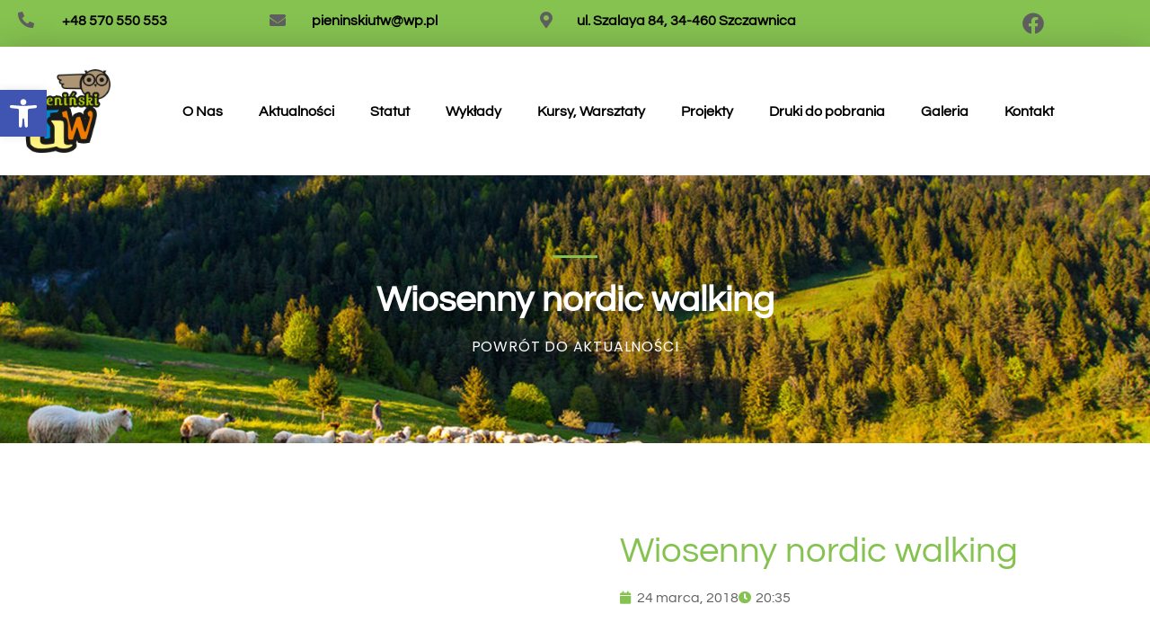

--- FILE ---
content_type: text/html; charset=UTF-8
request_url: http://pieninskiutw.pl/wiosenny-nordic-walking/
body_size: 20807
content:
<!doctype html>
<html lang="pl-PL">
<head>
	<meta charset="UTF-8">
		<meta name="viewport" content="width=device-width, initial-scale=1">
	<link rel="profile" href="https://gmpg.org/xfn/11">
	<meta name='robots' content='index, follow, max-image-preview:large, max-snippet:-1, max-video-preview:-1' />
	<style>img:is([sizes="auto" i], [sizes^="auto," i]) { contain-intrinsic-size: 3000px 1500px }</style>
	
	<!-- This site is optimized with the Yoast SEO plugin v26.1.1 - https://yoast.com/wordpress/plugins/seo/ -->
	<title>Wiosenny nordic walking - Pieniński Uniwesytet Trzeciego Wieku</title>
	<link rel="canonical" href="http://pieninskiutw.pl/wiosenny-nordic-walking/" />
	<meta property="og:locale" content="pl_PL" />
	<meta property="og:type" content="article" />
	<meta property="og:title" content="Wiosenny nordic walking - Pieniński Uniwesytet Trzeciego Wieku" />
	<meta property="og:url" content="http://pieninskiutw.pl/wiosenny-nordic-walking/" />
	<meta property="og:site_name" content="Pieniński Uniwesytet Trzeciego Wieku" />
	<meta property="article:published_time" content="2018-03-24T19:35:40+00:00" />
	<meta property="og:image" content="http://pieninskiutw.pl/wp-content/uploads/2018/03/PART_1522-599x800-225x300.jpg" />
	<meta name="author" content="lutek" />
	<meta name="twitter:card" content="summary_large_image" />
	<meta name="twitter:label1" content="Napisane przez" />
	<meta name="twitter:data1" content="lutek" />
	<script type="application/ld+json" class="yoast-schema-graph">{"@context":"https://schema.org","@graph":[{"@type":"Article","@id":"http://pieninskiutw.pl/wiosenny-nordic-walking/#article","isPartOf":{"@id":"http://pieninskiutw.pl/wiosenny-nordic-walking/"},"author":{"name":"lutek","@id":"http://pieninskiutw.pl/#/schema/person/403f0de0dc8c2e9b03e33cf04660e50e"},"headline":"Wiosenny nordic walking","datePublished":"2018-03-24T19:35:40+00:00","mainEntityOfPage":{"@id":"http://pieninskiutw.pl/wiosenny-nordic-walking/"},"wordCount":9,"publisher":{"@id":"http://pieninskiutw.pl/#organization"},"articleSection":["Aktualności"],"inLanguage":"pl-PL"},{"@type":"WebPage","@id":"http://pieninskiutw.pl/wiosenny-nordic-walking/","url":"http://pieninskiutw.pl/wiosenny-nordic-walking/","name":"Wiosenny nordic walking - Pieniński Uniwesytet Trzeciego Wieku","isPartOf":{"@id":"http://pieninskiutw.pl/#website"},"datePublished":"2018-03-24T19:35:40+00:00","breadcrumb":{"@id":"http://pieninskiutw.pl/wiosenny-nordic-walking/#breadcrumb"},"inLanguage":"pl-PL","potentialAction":[{"@type":"ReadAction","target":["http://pieninskiutw.pl/wiosenny-nordic-walking/"]}]},{"@type":"BreadcrumbList","@id":"http://pieninskiutw.pl/wiosenny-nordic-walking/#breadcrumb","itemListElement":[{"@type":"ListItem","position":1,"name":"Strona główna","item":"http://pieninskiutw.pl/"},{"@type":"ListItem","position":2,"name":"Aktualności","item":"https://pieninskiutw.pl/aktualnosci/"},{"@type":"ListItem","position":3,"name":"Wiosenny nordic walking"}]},{"@type":"WebSite","@id":"http://pieninskiutw.pl/#website","url":"http://pieninskiutw.pl/","name":"Pieniński Uniwesytet Trzeciego Wieku","description":"Uniwersytet Trzeciego Wieku","publisher":{"@id":"http://pieninskiutw.pl/#organization"},"potentialAction":[{"@type":"SearchAction","target":{"@type":"EntryPoint","urlTemplate":"http://pieninskiutw.pl/?s={search_term_string}"},"query-input":{"@type":"PropertyValueSpecification","valueRequired":true,"valueName":"search_term_string"}}],"inLanguage":"pl-PL"},{"@type":"Organization","@id":"http://pieninskiutw.pl/#organization","name":"Pieniński Uniwesytet Trzeciego Wieku","url":"http://pieninskiutw.pl/","logo":{"@type":"ImageObject","inLanguage":"pl-PL","@id":"http://pieninskiutw.pl/#/schema/logo/image/","url":"http://pieninskiutw.pl/wp-content/uploads/2020/02/utw-logo-1-kolor-1.png","contentUrl":"http://pieninskiutw.pl/wp-content/uploads/2020/02/utw-logo-1-kolor-1.png","width":500,"height":472,"caption":" Pieniński Uniwesytet Trzeciego Wieku"},"image":{"@id":"http://pieninskiutw.pl/#/schema/logo/image/"}},{"@type":"Person","@id":"http://pieninskiutw.pl/#/schema/person/403f0de0dc8c2e9b03e33cf04660e50e","name":"lutek","url":"http://pieninskiutw.pl/author/lutek/"}]}</script>
	<!-- / Yoast SEO plugin. -->


<link rel="alternate" type="application/rss+xml" title=" Pieniński Uniwesytet Trzeciego Wieku &raquo; Kanał z wpisami" href="http://pieninskiutw.pl/feed/" />
<link rel="alternate" type="application/rss+xml" title=" Pieniński Uniwesytet Trzeciego Wieku &raquo; Kanał z komentarzami" href="http://pieninskiutw.pl/comments/feed/" />
<link rel="alternate" type="application/rss+xml" title=" Pieniński Uniwesytet Trzeciego Wieku &raquo; Wiosenny nordic walking Kanał z komentarzami" href="http://pieninskiutw.pl/wiosenny-nordic-walking/feed/" />
<script>
window._wpemojiSettings = {"baseUrl":"https:\/\/s.w.org\/images\/core\/emoji\/16.0.1\/72x72\/","ext":".png","svgUrl":"https:\/\/s.w.org\/images\/core\/emoji\/16.0.1\/svg\/","svgExt":".svg","source":{"concatemoji":"http:\/\/pieninskiutw.pl\/wp-includes\/js\/wp-emoji-release.min.js?ver=6.8.3"}};
/*! This file is auto-generated */
!function(s,n){var o,i,e;function c(e){try{var t={supportTests:e,timestamp:(new Date).valueOf()};sessionStorage.setItem(o,JSON.stringify(t))}catch(e){}}function p(e,t,n){e.clearRect(0,0,e.canvas.width,e.canvas.height),e.fillText(t,0,0);var t=new Uint32Array(e.getImageData(0,0,e.canvas.width,e.canvas.height).data),a=(e.clearRect(0,0,e.canvas.width,e.canvas.height),e.fillText(n,0,0),new Uint32Array(e.getImageData(0,0,e.canvas.width,e.canvas.height).data));return t.every(function(e,t){return e===a[t]})}function u(e,t){e.clearRect(0,0,e.canvas.width,e.canvas.height),e.fillText(t,0,0);for(var n=e.getImageData(16,16,1,1),a=0;a<n.data.length;a++)if(0!==n.data[a])return!1;return!0}function f(e,t,n,a){switch(t){case"flag":return n(e,"\ud83c\udff3\ufe0f\u200d\u26a7\ufe0f","\ud83c\udff3\ufe0f\u200b\u26a7\ufe0f")?!1:!n(e,"\ud83c\udde8\ud83c\uddf6","\ud83c\udde8\u200b\ud83c\uddf6")&&!n(e,"\ud83c\udff4\udb40\udc67\udb40\udc62\udb40\udc65\udb40\udc6e\udb40\udc67\udb40\udc7f","\ud83c\udff4\u200b\udb40\udc67\u200b\udb40\udc62\u200b\udb40\udc65\u200b\udb40\udc6e\u200b\udb40\udc67\u200b\udb40\udc7f");case"emoji":return!a(e,"\ud83e\udedf")}return!1}function g(e,t,n,a){var r="undefined"!=typeof WorkerGlobalScope&&self instanceof WorkerGlobalScope?new OffscreenCanvas(300,150):s.createElement("canvas"),o=r.getContext("2d",{willReadFrequently:!0}),i=(o.textBaseline="top",o.font="600 32px Arial",{});return e.forEach(function(e){i[e]=t(o,e,n,a)}),i}function t(e){var t=s.createElement("script");t.src=e,t.defer=!0,s.head.appendChild(t)}"undefined"!=typeof Promise&&(o="wpEmojiSettingsSupports",i=["flag","emoji"],n.supports={everything:!0,everythingExceptFlag:!0},e=new Promise(function(e){s.addEventListener("DOMContentLoaded",e,{once:!0})}),new Promise(function(t){var n=function(){try{var e=JSON.parse(sessionStorage.getItem(o));if("object"==typeof e&&"number"==typeof e.timestamp&&(new Date).valueOf()<e.timestamp+604800&&"object"==typeof e.supportTests)return e.supportTests}catch(e){}return null}();if(!n){if("undefined"!=typeof Worker&&"undefined"!=typeof OffscreenCanvas&&"undefined"!=typeof URL&&URL.createObjectURL&&"undefined"!=typeof Blob)try{var e="postMessage("+g.toString()+"("+[JSON.stringify(i),f.toString(),p.toString(),u.toString()].join(",")+"));",a=new Blob([e],{type:"text/javascript"}),r=new Worker(URL.createObjectURL(a),{name:"wpTestEmojiSupports"});return void(r.onmessage=function(e){c(n=e.data),r.terminate(),t(n)})}catch(e){}c(n=g(i,f,p,u))}t(n)}).then(function(e){for(var t in e)n.supports[t]=e[t],n.supports.everything=n.supports.everything&&n.supports[t],"flag"!==t&&(n.supports.everythingExceptFlag=n.supports.everythingExceptFlag&&n.supports[t]);n.supports.everythingExceptFlag=n.supports.everythingExceptFlag&&!n.supports.flag,n.DOMReady=!1,n.readyCallback=function(){n.DOMReady=!0}}).then(function(){return e}).then(function(){var e;n.supports.everything||(n.readyCallback(),(e=n.source||{}).concatemoji?t(e.concatemoji):e.wpemoji&&e.twemoji&&(t(e.twemoji),t(e.wpemoji)))}))}((window,document),window._wpemojiSettings);
</script>
<style id='wp-emoji-styles-inline-css'>

	img.wp-smiley, img.emoji {
		display: inline !important;
		border: none !important;
		box-shadow: none !important;
		height: 1em !important;
		width: 1em !important;
		margin: 0 0.07em !important;
		vertical-align: -0.1em !important;
		background: none !important;
		padding: 0 !important;
	}
</style>
<link rel='stylesheet' id='wp-block-library-css' href='http://pieninskiutw.pl/wp-includes/css/dist/block-library/style.min.css?ver=6.8.3' media='all' />
<style id='classic-theme-styles-inline-css'>
/*! This file is auto-generated */
.wp-block-button__link{color:#fff;background-color:#32373c;border-radius:9999px;box-shadow:none;text-decoration:none;padding:calc(.667em + 2px) calc(1.333em + 2px);font-size:1.125em}.wp-block-file__button{background:#32373c;color:#fff;text-decoration:none}
</style>
<style id='global-styles-inline-css'>
:root{--wp--preset--aspect-ratio--square: 1;--wp--preset--aspect-ratio--4-3: 4/3;--wp--preset--aspect-ratio--3-4: 3/4;--wp--preset--aspect-ratio--3-2: 3/2;--wp--preset--aspect-ratio--2-3: 2/3;--wp--preset--aspect-ratio--16-9: 16/9;--wp--preset--aspect-ratio--9-16: 9/16;--wp--preset--color--black: #000000;--wp--preset--color--cyan-bluish-gray: #abb8c3;--wp--preset--color--white: #ffffff;--wp--preset--color--pale-pink: #f78da7;--wp--preset--color--vivid-red: #cf2e2e;--wp--preset--color--luminous-vivid-orange: #ff6900;--wp--preset--color--luminous-vivid-amber: #fcb900;--wp--preset--color--light-green-cyan: #7bdcb5;--wp--preset--color--vivid-green-cyan: #00d084;--wp--preset--color--pale-cyan-blue: #8ed1fc;--wp--preset--color--vivid-cyan-blue: #0693e3;--wp--preset--color--vivid-purple: #9b51e0;--wp--preset--gradient--vivid-cyan-blue-to-vivid-purple: linear-gradient(135deg,rgba(6,147,227,1) 0%,rgb(155,81,224) 100%);--wp--preset--gradient--light-green-cyan-to-vivid-green-cyan: linear-gradient(135deg,rgb(122,220,180) 0%,rgb(0,208,130) 100%);--wp--preset--gradient--luminous-vivid-amber-to-luminous-vivid-orange: linear-gradient(135deg,rgba(252,185,0,1) 0%,rgba(255,105,0,1) 100%);--wp--preset--gradient--luminous-vivid-orange-to-vivid-red: linear-gradient(135deg,rgba(255,105,0,1) 0%,rgb(207,46,46) 100%);--wp--preset--gradient--very-light-gray-to-cyan-bluish-gray: linear-gradient(135deg,rgb(238,238,238) 0%,rgb(169,184,195) 100%);--wp--preset--gradient--cool-to-warm-spectrum: linear-gradient(135deg,rgb(74,234,220) 0%,rgb(151,120,209) 20%,rgb(207,42,186) 40%,rgb(238,44,130) 60%,rgb(251,105,98) 80%,rgb(254,248,76) 100%);--wp--preset--gradient--blush-light-purple: linear-gradient(135deg,rgb(255,206,236) 0%,rgb(152,150,240) 100%);--wp--preset--gradient--blush-bordeaux: linear-gradient(135deg,rgb(254,205,165) 0%,rgb(254,45,45) 50%,rgb(107,0,62) 100%);--wp--preset--gradient--luminous-dusk: linear-gradient(135deg,rgb(255,203,112) 0%,rgb(199,81,192) 50%,rgb(65,88,208) 100%);--wp--preset--gradient--pale-ocean: linear-gradient(135deg,rgb(255,245,203) 0%,rgb(182,227,212) 50%,rgb(51,167,181) 100%);--wp--preset--gradient--electric-grass: linear-gradient(135deg,rgb(202,248,128) 0%,rgb(113,206,126) 100%);--wp--preset--gradient--midnight: linear-gradient(135deg,rgb(2,3,129) 0%,rgb(40,116,252) 100%);--wp--preset--font-size--small: 13px;--wp--preset--font-size--medium: 20px;--wp--preset--font-size--large: 36px;--wp--preset--font-size--x-large: 42px;--wp--preset--spacing--20: 0.44rem;--wp--preset--spacing--30: 0.67rem;--wp--preset--spacing--40: 1rem;--wp--preset--spacing--50: 1.5rem;--wp--preset--spacing--60: 2.25rem;--wp--preset--spacing--70: 3.38rem;--wp--preset--spacing--80: 5.06rem;--wp--preset--shadow--natural: 6px 6px 9px rgba(0, 0, 0, 0.2);--wp--preset--shadow--deep: 12px 12px 50px rgba(0, 0, 0, 0.4);--wp--preset--shadow--sharp: 6px 6px 0px rgba(0, 0, 0, 0.2);--wp--preset--shadow--outlined: 6px 6px 0px -3px rgba(255, 255, 255, 1), 6px 6px rgba(0, 0, 0, 1);--wp--preset--shadow--crisp: 6px 6px 0px rgba(0, 0, 0, 1);}:where(.is-layout-flex){gap: 0.5em;}:where(.is-layout-grid){gap: 0.5em;}body .is-layout-flex{display: flex;}.is-layout-flex{flex-wrap: wrap;align-items: center;}.is-layout-flex > :is(*, div){margin: 0;}body .is-layout-grid{display: grid;}.is-layout-grid > :is(*, div){margin: 0;}:where(.wp-block-columns.is-layout-flex){gap: 2em;}:where(.wp-block-columns.is-layout-grid){gap: 2em;}:where(.wp-block-post-template.is-layout-flex){gap: 1.25em;}:where(.wp-block-post-template.is-layout-grid){gap: 1.25em;}.has-black-color{color: var(--wp--preset--color--black) !important;}.has-cyan-bluish-gray-color{color: var(--wp--preset--color--cyan-bluish-gray) !important;}.has-white-color{color: var(--wp--preset--color--white) !important;}.has-pale-pink-color{color: var(--wp--preset--color--pale-pink) !important;}.has-vivid-red-color{color: var(--wp--preset--color--vivid-red) !important;}.has-luminous-vivid-orange-color{color: var(--wp--preset--color--luminous-vivid-orange) !important;}.has-luminous-vivid-amber-color{color: var(--wp--preset--color--luminous-vivid-amber) !important;}.has-light-green-cyan-color{color: var(--wp--preset--color--light-green-cyan) !important;}.has-vivid-green-cyan-color{color: var(--wp--preset--color--vivid-green-cyan) !important;}.has-pale-cyan-blue-color{color: var(--wp--preset--color--pale-cyan-blue) !important;}.has-vivid-cyan-blue-color{color: var(--wp--preset--color--vivid-cyan-blue) !important;}.has-vivid-purple-color{color: var(--wp--preset--color--vivid-purple) !important;}.has-black-background-color{background-color: var(--wp--preset--color--black) !important;}.has-cyan-bluish-gray-background-color{background-color: var(--wp--preset--color--cyan-bluish-gray) !important;}.has-white-background-color{background-color: var(--wp--preset--color--white) !important;}.has-pale-pink-background-color{background-color: var(--wp--preset--color--pale-pink) !important;}.has-vivid-red-background-color{background-color: var(--wp--preset--color--vivid-red) !important;}.has-luminous-vivid-orange-background-color{background-color: var(--wp--preset--color--luminous-vivid-orange) !important;}.has-luminous-vivid-amber-background-color{background-color: var(--wp--preset--color--luminous-vivid-amber) !important;}.has-light-green-cyan-background-color{background-color: var(--wp--preset--color--light-green-cyan) !important;}.has-vivid-green-cyan-background-color{background-color: var(--wp--preset--color--vivid-green-cyan) !important;}.has-pale-cyan-blue-background-color{background-color: var(--wp--preset--color--pale-cyan-blue) !important;}.has-vivid-cyan-blue-background-color{background-color: var(--wp--preset--color--vivid-cyan-blue) !important;}.has-vivid-purple-background-color{background-color: var(--wp--preset--color--vivid-purple) !important;}.has-black-border-color{border-color: var(--wp--preset--color--black) !important;}.has-cyan-bluish-gray-border-color{border-color: var(--wp--preset--color--cyan-bluish-gray) !important;}.has-white-border-color{border-color: var(--wp--preset--color--white) !important;}.has-pale-pink-border-color{border-color: var(--wp--preset--color--pale-pink) !important;}.has-vivid-red-border-color{border-color: var(--wp--preset--color--vivid-red) !important;}.has-luminous-vivid-orange-border-color{border-color: var(--wp--preset--color--luminous-vivid-orange) !important;}.has-luminous-vivid-amber-border-color{border-color: var(--wp--preset--color--luminous-vivid-amber) !important;}.has-light-green-cyan-border-color{border-color: var(--wp--preset--color--light-green-cyan) !important;}.has-vivid-green-cyan-border-color{border-color: var(--wp--preset--color--vivid-green-cyan) !important;}.has-pale-cyan-blue-border-color{border-color: var(--wp--preset--color--pale-cyan-blue) !important;}.has-vivid-cyan-blue-border-color{border-color: var(--wp--preset--color--vivid-cyan-blue) !important;}.has-vivid-purple-border-color{border-color: var(--wp--preset--color--vivid-purple) !important;}.has-vivid-cyan-blue-to-vivid-purple-gradient-background{background: var(--wp--preset--gradient--vivid-cyan-blue-to-vivid-purple) !important;}.has-light-green-cyan-to-vivid-green-cyan-gradient-background{background: var(--wp--preset--gradient--light-green-cyan-to-vivid-green-cyan) !important;}.has-luminous-vivid-amber-to-luminous-vivid-orange-gradient-background{background: var(--wp--preset--gradient--luminous-vivid-amber-to-luminous-vivid-orange) !important;}.has-luminous-vivid-orange-to-vivid-red-gradient-background{background: var(--wp--preset--gradient--luminous-vivid-orange-to-vivid-red) !important;}.has-very-light-gray-to-cyan-bluish-gray-gradient-background{background: var(--wp--preset--gradient--very-light-gray-to-cyan-bluish-gray) !important;}.has-cool-to-warm-spectrum-gradient-background{background: var(--wp--preset--gradient--cool-to-warm-spectrum) !important;}.has-blush-light-purple-gradient-background{background: var(--wp--preset--gradient--blush-light-purple) !important;}.has-blush-bordeaux-gradient-background{background: var(--wp--preset--gradient--blush-bordeaux) !important;}.has-luminous-dusk-gradient-background{background: var(--wp--preset--gradient--luminous-dusk) !important;}.has-pale-ocean-gradient-background{background: var(--wp--preset--gradient--pale-ocean) !important;}.has-electric-grass-gradient-background{background: var(--wp--preset--gradient--electric-grass) !important;}.has-midnight-gradient-background{background: var(--wp--preset--gradient--midnight) !important;}.has-small-font-size{font-size: var(--wp--preset--font-size--small) !important;}.has-medium-font-size{font-size: var(--wp--preset--font-size--medium) !important;}.has-large-font-size{font-size: var(--wp--preset--font-size--large) !important;}.has-x-large-font-size{font-size: var(--wp--preset--font-size--x-large) !important;}
:where(.wp-block-post-template.is-layout-flex){gap: 1.25em;}:where(.wp-block-post-template.is-layout-grid){gap: 1.25em;}
:where(.wp-block-columns.is-layout-flex){gap: 2em;}:where(.wp-block-columns.is-layout-grid){gap: 2em;}
:root :where(.wp-block-pullquote){font-size: 1.5em;line-height: 1.6;}
</style>
<link rel='stylesheet' id='foobox-free-min-css' href='http://pieninskiutw.pl/wp-content/plugins/foobox-image-lightbox/free/css/foobox.free.min.css?ver=2.7.35' media='all' />
<link rel='stylesheet' id='pojo-a11y-css' href='http://pieninskiutw.pl/wp-content/plugins/pojo-accessibility/modules/legacy/assets/css/style.min.css?ver=1.0.0' media='all' />
<link rel='stylesheet' id='hello-elementor-css' href='http://pieninskiutw.pl/wp-content/themes/hello-elementor/style.min.css?ver=2.6.1' media='all' />
<link rel='stylesheet' id='hello-elementor-theme-style-css' href='http://pieninskiutw.pl/wp-content/themes/hello-elementor/theme.min.css?ver=2.6.1' media='all' />
<link rel='stylesheet' id='elementor-icons-css' href='http://pieninskiutw.pl/wp-content/plugins/elementor/assets/lib/eicons/css/elementor-icons.min.css?ver=5.44.0' media='all' />
<link rel='stylesheet' id='elementor-frontend-css' href='http://pieninskiutw.pl/wp-content/plugins/elementor/assets/css/frontend.min.css?ver=3.32.4' media='all' />
<link rel='stylesheet' id='elementor-post-2826-css' href='http://pieninskiutw.pl/wp-content/uploads/elementor/css/post-2826.css?ver=1768898443' media='all' />
<link rel='stylesheet' id='elementor-pro-css' href='http://pieninskiutw.pl/wp-content/plugins/elementor-pro/assets/css/frontend.min.css?ver=3.21.0' media='all' />
<link rel='stylesheet' id='font-awesome-5-all-css' href='http://pieninskiutw.pl/wp-content/plugins/elementor/assets/lib/font-awesome/css/all.min.css?ver=3.32.4' media='all' />
<link rel='stylesheet' id='font-awesome-4-shim-css' href='http://pieninskiutw.pl/wp-content/plugins/elementor/assets/lib/font-awesome/css/v4-shims.min.css?ver=3.32.4' media='all' />
<link rel='stylesheet' id='elementor-post-7749-css' href='http://pieninskiutw.pl/wp-content/uploads/elementor/css/post-7749.css?ver=1768898444' media='all' />
<link rel='stylesheet' id='elementor-post-7823-css' href='http://pieninskiutw.pl/wp-content/uploads/elementor/css/post-7823.css?ver=1768898444' media='all' />
<link rel='stylesheet' id='elementor-post-7860-css' href='http://pieninskiutw.pl/wp-content/uploads/elementor/css/post-7860.css?ver=1768898709' media='all' />
<link rel='stylesheet' id='dashicons-css' href='http://pieninskiutw.pl/wp-includes/css/dashicons.min.css?ver=6.8.3' media='all' />
<link rel='stylesheet' id='my-calendar-lists-css' href='http://pieninskiutw.pl/wp-content/plugins/my-calendar/css/list-presets.css?ver=3.6.15' media='all' />
<link rel='stylesheet' id='my-calendar-reset-css' href='http://pieninskiutw.pl/wp-content/plugins/my-calendar/css/reset.css?ver=3.6.15' media='all' />
<link rel='stylesheet' id='my-calendar-style-css' href='http://pieninskiutw.pl/wp-content/plugins/my-calendar/styles/twentyfifteen.css?ver=3.6.15-twentyfifteen-css' media='all' />
<style id='my-calendar-style-inline-css'>

/* Styles by My Calendar - Joe Dolson https://www.joedolson.com/ */

.my-calendar-modal .event-title svg { background-color: #ffffcc; padding: 3px; }
.mc-main .mc_general .event-title, .mc-main .mc_general .event-title a { background: #ffffcc !important; color: #000000 !important; }
.mc-main .mc_general .event-title button { background: #ffffcc !important; color: #000000 !important; }
.mc-main .mc_general .event-title a:hover, .mc-main .mc_general .event-title a:focus { background: #ffffff !important;}
.mc-main .mc_general .event-title button:hover, .mc-main .mc_general .event-title button:focus { background: #ffffff !important;}
.my-calendar-modal .event-title svg { background-color: #1e73be; padding: 3px; }
.mc-main .mc_wykady .event-title, .mc-main .mc_wykady .event-title a { background: #1e73be !important; color: #ffffff !important; }
.mc-main .mc_wykady .event-title button { background: #1e73be !important; color: #ffffff !important; }
.mc-main .mc_wykady .event-title a:hover, .mc-main .mc_wykady .event-title a:focus { background: #00408b !important;}
.mc-main .mc_wykady .event-title button:hover, .mc-main .mc_wykady .event-title button:focus { background: #00408b !important;}
.mc-main, .mc-event, .my-calendar-modal, .my-calendar-modal-overlay, .mc-event-list {--primary-dark: #313233; --primary-light: #fff; --secondary-light: #fff; --secondary-dark: #000; --highlight-dark: #666; --highlight-light: #efefef; --close-button: #b32d2e; --search-highlight-bg: #f5e6ab; --navbar-background: transparent; --nav-button-bg: #fff; --nav-button-color: #313233; --nav-button-border: #313233; --nav-input-border: #313233; --nav-input-background: #fff; --nav-input-color: #313233; --grid-cell-border: #0000001f; --grid-header-border: #313233; --grid-header-color: #313233; --grid-weekend-color: #313233; --grid-header-bg: transparent; --grid-weekend-bg: transparent; --grid-cell-background: transparent; --current-day-border: #313233; --current-day-color: #313233; --current-day-bg: transparent; --date-has-events-bg: #313233; --date-has-events-color: #f6f7f7; --calendar-heading: clamp( 1.125rem, 24px, 2.5rem ); --event-title: clamp( 1.25rem, 24px, 2.5rem ); --grid-date: 16px; --grid-date-heading: clamp( .75rem, 16px, 1.5rem ); --modal-title: 1.5rem; --navigation-controls: clamp( .75rem, 16px, 1.5rem ); --card-heading: 1.125rem; --list-date: 1.25rem; --author-card: clamp( .75rem, 14px, 1.5rem); --single-event-title: clamp( 1.25rem, 24px, 2.5rem ); --mini-time-text: clamp( .75rem, 14px 1.25rem ); --list-event-date: 1.25rem; --list-event-title: 1.2rem; --grid-max-width: 1260px; --list-preset-border-color: #000000; --list-preset-stripe-background: rgba( 0,0,0,.04 ); --list-preset-date-badge-background: #000; --list-preset-date-badge-color: #fff; --list-preset-background: transparent; --category-mc_general: #ffffcc; --category-mc_wykady: #1e73be; }
</style>
<link rel='stylesheet' id='eael-general-css' href='http://pieninskiutw.pl/wp-content/plugins/essential-addons-for-elementor-lite/assets/front-end/css/view/general.min.css?ver=6.3.3' media='all' />
<link rel='stylesheet' id='elementor-gf-local-questrial-css' href='http://pieninskiutw.pl/wp-content/uploads/elementor/google-fonts/css/questrial.css?ver=1742808574' media='all' />
<link rel='stylesheet' id='elementor-gf-local-poppins-css' href='http://pieninskiutw.pl/wp-content/uploads/elementor/google-fonts/css/poppins.css?ver=1742808862' media='all' />
<link rel='stylesheet' id='elementor-icons-shared-0-css' href='http://pieninskiutw.pl/wp-content/plugins/elementor/assets/lib/font-awesome/css/fontawesome.min.css?ver=5.15.3' media='all' />
<link rel='stylesheet' id='elementor-icons-fa-solid-css' href='http://pieninskiutw.pl/wp-content/plugins/elementor/assets/lib/font-awesome/css/solid.min.css?ver=5.15.3' media='all' />
<link rel='stylesheet' id='elementor-icons-fa-brands-css' href='http://pieninskiutw.pl/wp-content/plugins/elementor/assets/lib/font-awesome/css/brands.min.css?ver=5.15.3' media='all' />
<script src="http://pieninskiutw.pl/wp-includes/js/jquery/jquery.min.js?ver=3.7.1" id="jquery-core-js"></script>
<script src="http://pieninskiutw.pl/wp-includes/js/jquery/jquery-migrate.min.js?ver=3.4.1" id="jquery-migrate-js"></script>
<script src="http://pieninskiutw.pl/wp-content/plugins/elementor/assets/lib/font-awesome/js/v4-shims.min.js?ver=3.32.4" id="font-awesome-4-shim-js"></script>
<script id="foobox-free-min-js-before">
/* Run FooBox FREE (v2.7.35) */
var FOOBOX = window.FOOBOX = {
	ready: true,
	disableOthers: false,
	o: {wordpress: { enabled: true }, countMessage:'image %index of %total', captions: { dataTitle: ["captionTitle","title","elementorLightboxTitle"], dataDesc: ["captionDesc","description","elementorLightboxDescription"] }, rel: '', excludes:'.fbx-link,.nofoobox,.nolightbox,a[href*="pinterest.com/pin/create/button/"]', affiliate : { enabled: false }},
	selectors: [
		".foogallery-container.foogallery-lightbox-foobox", ".foogallery-container.foogallery-lightbox-foobox-free", ".gallery", ".wp-block-gallery", ".wp-caption", ".wp-block-image", "a:has(img[class*=wp-image-])", ".foobox"
	],
	pre: function( $ ){
		// Custom JavaScript (Pre)
		
	},
	post: function( $ ){
		// Custom JavaScript (Post)
		
		// Custom Captions Code
		
	},
	custom: function( $ ){
		// Custom Extra JS
		
	}
};
</script>
<script src="http://pieninskiutw.pl/wp-content/plugins/foobox-image-lightbox/free/js/foobox.free.min.js?ver=2.7.35" id="foobox-free-min-js"></script>
<link rel="https://api.w.org/" href="http://pieninskiutw.pl/wp-json/" /><link rel="alternate" title="JSON" type="application/json" href="http://pieninskiutw.pl/wp-json/wp/v2/posts/548" /><link rel="EditURI" type="application/rsd+xml" title="RSD" href="http://pieninskiutw.pl/xmlrpc.php?rsd" />
<meta name="generator" content="WordPress 6.8.3" />
<link rel='shortlink' href='http://pieninskiutw.pl/?p=548' />
<link rel="alternate" title="oEmbed (JSON)" type="application/json+oembed" href="http://pieninskiutw.pl/wp-json/oembed/1.0/embed?url=http%3A%2F%2Fpieninskiutw.pl%2Fwiosenny-nordic-walking%2F" />
<link rel="alternate" title="oEmbed (XML)" type="text/xml+oembed" href="http://pieninskiutw.pl/wp-json/oembed/1.0/embed?url=http%3A%2F%2Fpieninskiutw.pl%2Fwiosenny-nordic-walking%2F&#038;format=xml" />
<style type="text/css">
#pojo-a11y-toolbar .pojo-a11y-toolbar-toggle a{ background-color: #4054b2;	color: #ffffff;}
#pojo-a11y-toolbar .pojo-a11y-toolbar-overlay, #pojo-a11y-toolbar .pojo-a11y-toolbar-overlay ul.pojo-a11y-toolbar-items.pojo-a11y-links{ border-color: #4054b2;}
body.pojo-a11y-focusable a:focus{ outline-style: solid !important;	outline-width: 1px !important;	outline-color: #FF0000 !important;}
#pojo-a11y-toolbar{ top: 100px !important;}
#pojo-a11y-toolbar .pojo-a11y-toolbar-overlay{ background-color: #ffffff;}
#pojo-a11y-toolbar .pojo-a11y-toolbar-overlay ul.pojo-a11y-toolbar-items li.pojo-a11y-toolbar-item a, #pojo-a11y-toolbar .pojo-a11y-toolbar-overlay p.pojo-a11y-toolbar-title{ color: #333333;}
#pojo-a11y-toolbar .pojo-a11y-toolbar-overlay ul.pojo-a11y-toolbar-items li.pojo-a11y-toolbar-item a.active{ background-color: #4054b2;	color: #ffffff;}
@media (max-width: 767px) { #pojo-a11y-toolbar { top: 50px !important; } }</style><meta name="generator" content="Elementor 3.32.4; features: additional_custom_breakpoints; settings: css_print_method-external, google_font-enabled, font_display-auto">
			<style>
				.e-con.e-parent:nth-of-type(n+4):not(.e-lazyloaded):not(.e-no-lazyload),
				.e-con.e-parent:nth-of-type(n+4):not(.e-lazyloaded):not(.e-no-lazyload) * {
					background-image: none !important;
				}
				@media screen and (max-height: 1024px) {
					.e-con.e-parent:nth-of-type(n+3):not(.e-lazyloaded):not(.e-no-lazyload),
					.e-con.e-parent:nth-of-type(n+3):not(.e-lazyloaded):not(.e-no-lazyload) * {
						background-image: none !important;
					}
				}
				@media screen and (max-height: 640px) {
					.e-con.e-parent:nth-of-type(n+2):not(.e-lazyloaded):not(.e-no-lazyload),
					.e-con.e-parent:nth-of-type(n+2):not(.e-lazyloaded):not(.e-no-lazyload) * {
						background-image: none !important;
					}
				}
			</style>
			<link rel="icon" href="http://pieninskiutw.pl/wp-content/uploads/2020/02/utw-logo-1-kolor-1-150x150.png" sizes="32x32" />
<link rel="icon" href="http://pieninskiutw.pl/wp-content/uploads/2020/02/utw-logo-1-kolor-1.png" sizes="192x192" />
<link rel="apple-touch-icon" href="http://pieninskiutw.pl/wp-content/uploads/2020/02/utw-logo-1-kolor-1.png" />
<meta name="msapplication-TileImage" content="http://pieninskiutw.pl/wp-content/uploads/2020/02/utw-logo-1-kolor-1.png" />
		<style id="wp-custom-css">
			.page .entry-title {
display: none;
}		</style>
		</head>
<body class="wp-singular post-template-default single single-post postid-548 single-format-standard wp-custom-logo wp-theme-hello-elementor elementor-default elementor-kit-2826 elementor-page-7860">


<a class="skip-link screen-reader-text" href="#content">
	Skip to content</a>

		<div data-elementor-type="header" data-elementor-id="7749" class="elementor elementor-7749 elementor-location-header" data-elementor-post-type="elementor_library">
					<section class="elementor-section elementor-top-section elementor-element elementor-element-600ae5f elementor-section-boxed elementor-section-height-default elementor-section-height-default" data-id="600ae5f" data-element_type="section" id="back" data-settings="{&quot;background_background&quot;:&quot;classic&quot;}">
						<div class="elementor-container elementor-column-gap-default">
					<div class="elementor-column elementor-col-25 elementor-top-column elementor-element elementor-element-f6429da" data-id="f6429da" data-element_type="column">
			<div class="elementor-widget-wrap elementor-element-populated">
						<section class="elementor-section elementor-inner-section elementor-element elementor-element-4ebb75d elementor-section-full_width elementor-section-height-default elementor-section-height-default" data-id="4ebb75d" data-element_type="section">
						<div class="elementor-container elementor-column-gap-default">
					<div class="elementor-column elementor-col-50 elementor-inner-column elementor-element elementor-element-dedeff5" data-id="dedeff5" data-element_type="column">
			<div class="elementor-widget-wrap elementor-element-populated">
						<div class="elementor-element elementor-element-d4eeb48 elementor-view-default elementor-widget elementor-widget-icon" data-id="d4eeb48" data-element_type="widget" data-widget_type="icon.default">
				<div class="elementor-widget-container">
							<div class="elementor-icon-wrapper">
			<div class="elementor-icon">
			<i aria-hidden="true" class="fas fa-phone-alt"></i>			</div>
		</div>
						</div>
				</div>
					</div>
		</div>
				<div class="elementor-column elementor-col-50 elementor-inner-column elementor-element elementor-element-d585edc" data-id="d585edc" data-element_type="column">
			<div class="elementor-widget-wrap elementor-element-populated">
						<div class="elementor-element elementor-element-18409fb elementor-widget elementor-widget-text-editor" data-id="18409fb" data-element_type="widget" data-widget_type="text-editor.default">
				<div class="elementor-widget-container">
									<p><strong><a href="tel:+48570550553">+48 570 550 553</a></strong></p>								</div>
				</div>
					</div>
		</div>
					</div>
		</section>
					</div>
		</div>
				<div class="elementor-column elementor-col-25 elementor-top-column elementor-element elementor-element-9cc3de2" data-id="9cc3de2" data-element_type="column">
			<div class="elementor-widget-wrap elementor-element-populated">
						<section class="elementor-section elementor-inner-section elementor-element elementor-element-00bb074 elementor-section-full_width elementor-section-height-default elementor-section-height-default" data-id="00bb074" data-element_type="section">
						<div class="elementor-container elementor-column-gap-default">
					<div class="elementor-column elementor-col-50 elementor-inner-column elementor-element elementor-element-1502751" data-id="1502751" data-element_type="column">
			<div class="elementor-widget-wrap elementor-element-populated">
						<div class="elementor-element elementor-element-a40ca56 elementor-view-default elementor-widget elementor-widget-icon" data-id="a40ca56" data-element_type="widget" data-widget_type="icon.default">
				<div class="elementor-widget-container">
							<div class="elementor-icon-wrapper">
			<div class="elementor-icon">
			<i aria-hidden="true" class="fas fa-envelope"></i>			</div>
		</div>
						</div>
				</div>
					</div>
		</div>
				<div class="elementor-column elementor-col-50 elementor-inner-column elementor-element elementor-element-a2d9d42" data-id="a2d9d42" data-element_type="column">
			<div class="elementor-widget-wrap elementor-element-populated">
						<div class="elementor-element elementor-element-15c7082 elementor-widget elementor-widget-text-editor" data-id="15c7082" data-element_type="widget" data-widget_type="text-editor.default">
				<div class="elementor-widget-container">
									<p><strong><a href="/cdn-cgi/l/email-protection#f5859c909b9c9b869e9c808182b58285db8599"><span class="__cf_email__" data-cfemail="b5c5dcd0dbdcdbc6dedcc0c1c2f5c2c59bc5d9">[email&#160;protected]</span></a></strong></p>								</div>
				</div>
					</div>
		</div>
					</div>
		</section>
					</div>
		</div>
				<div class="elementor-column elementor-col-25 elementor-top-column elementor-element elementor-element-64029f1" data-id="64029f1" data-element_type="column">
			<div class="elementor-widget-wrap elementor-element-populated">
						<section class="elementor-section elementor-inner-section elementor-element elementor-element-e7f2c30 elementor-section-full_width elementor-section-height-default elementor-section-height-default" data-id="e7f2c30" data-element_type="section">
						<div class="elementor-container elementor-column-gap-default">
					<div class="elementor-column elementor-col-50 elementor-inner-column elementor-element elementor-element-485fd59" data-id="485fd59" data-element_type="column" data-settings="{&quot;background_background&quot;:&quot;classic&quot;}">
			<div class="elementor-widget-wrap elementor-element-populated">
						<div class="elementor-element elementor-element-04818b5 elementor-view-default elementor-widget elementor-widget-icon" data-id="04818b5" data-element_type="widget" data-widget_type="icon.default">
				<div class="elementor-widget-container">
							<div class="elementor-icon-wrapper">
			<div class="elementor-icon">
			<i aria-hidden="true" class="fas fa-map-marker-alt"></i>			</div>
		</div>
						</div>
				</div>
					</div>
		</div>
				<div class="elementor-column elementor-col-50 elementor-inner-column elementor-element elementor-element-6df1204" data-id="6df1204" data-element_type="column">
			<div class="elementor-widget-wrap elementor-element-populated">
						<div class="elementor-element elementor-element-213b049 elementor-widget elementor-widget-text-editor" data-id="213b049" data-element_type="widget" data-widget_type="text-editor.default">
				<div class="elementor-widget-container">
									<p><strong>ul. Szalaya 84, 34-460 Szczawnica</strong></p>								</div>
				</div>
					</div>
		</div>
					</div>
		</section>
					</div>
		</div>
				<div class="elementor-column elementor-col-25 elementor-top-column elementor-element elementor-element-2440858 elementor-hidden-mobile" data-id="2440858" data-element_type="column">
			<div class="elementor-widget-wrap elementor-element-populated">
						<div class="elementor-element elementor-element-04d9c3e elementor-view-default elementor-widget elementor-widget-icon" data-id="04d9c3e" data-element_type="widget" data-widget_type="icon.default">
				<div class="elementor-widget-container">
							<div class="elementor-icon-wrapper">
			<a class="elementor-icon" href="https://www.facebook.com/PUTW2018">
			<i aria-hidden="true" class="fab fa-facebook"></i>			</a>
		</div>
						</div>
				</div>
					</div>
		</div>
					</div>
		</section>
				<section class="elementor-section elementor-top-section elementor-element elementor-element-d06cc6f elementor-hidden-tablet elementor-hidden-mobile elementor-section-boxed elementor-section-height-default elementor-section-height-default" data-id="d06cc6f" data-element_type="section" data-settings="{&quot;sticky&quot;:&quot;top&quot;,&quot;background_background&quot;:&quot;classic&quot;,&quot;sticky_on&quot;:[&quot;desktop&quot;,&quot;tablet&quot;,&quot;mobile&quot;],&quot;sticky_offset&quot;:0,&quot;sticky_effects_offset&quot;:0}">
						<div class="elementor-container elementor-column-gap-default">
					<div class="elementor-column elementor-col-50 elementor-top-column elementor-element elementor-element-7b696f0" data-id="7b696f0" data-element_type="column">
			<div class="elementor-widget-wrap elementor-element-populated">
						<div class="elementor-element elementor-element-111e167 elementor-invisible elementor-widget elementor-widget-theme-site-logo elementor-widget-image" data-id="111e167" data-element_type="widget" data-settings="{&quot;_animation&quot;:&quot;zoomIn&quot;}" data-widget_type="theme-site-logo.default">
				<div class="elementor-widget-container">
											<a href="http://pieninskiutw.pl">
			<img width="500" height="472" src="http://pieninskiutw.pl/wp-content/uploads/2020/02/utw-logo-1-kolor-1.png" class="elementor-animation-pulse attachment-full size-full wp-image-7753" alt="" srcset="http://pieninskiutw.pl/wp-content/uploads/2020/02/utw-logo-1-kolor-1.png 500w, http://pieninskiutw.pl/wp-content/uploads/2020/02/utw-logo-1-kolor-1-300x283.png 300w" sizes="(max-width: 500px) 100vw, 500px" />				</a>
											</div>
				</div>
					</div>
		</div>
				<div class="elementor-column elementor-col-50 elementor-top-column elementor-element elementor-element-9a6e905" data-id="9a6e905" data-element_type="column">
			<div class="elementor-widget-wrap elementor-element-populated">
						<div class="elementor-element elementor-element-b8c8528 elementor-nav-menu--dropdown-tablet elementor-nav-menu__text-align-aside elementor-nav-menu--toggle elementor-nav-menu--burger elementor-widget elementor-widget-nav-menu" data-id="b8c8528" data-element_type="widget" data-settings="{&quot;layout&quot;:&quot;horizontal&quot;,&quot;submenu_icon&quot;:{&quot;value&quot;:&quot;&lt;i class=\&quot;fas fa-caret-down\&quot;&gt;&lt;\/i&gt;&quot;,&quot;library&quot;:&quot;fa-solid&quot;},&quot;toggle&quot;:&quot;burger&quot;}" data-widget_type="nav-menu.default">
				<div class="elementor-widget-container">
								<nav class="elementor-nav-menu--main elementor-nav-menu__container elementor-nav-menu--layout-horizontal e--pointer-underline e--animation-fade">
				<ul id="menu-1-b8c8528" class="elementor-nav-menu"><li class="menu-item menu-item-type-post_type menu-item-object-page menu-item-34"><a href="http://pieninskiutw.pl/o-nas/" class="elementor-item">O Nas</a></li>
<li class="menu-item menu-item-type-post_type menu-item-object-page current_page_parent menu-item-35"><a href="http://pieninskiutw.pl/aktualnosci/" class="elementor-item">Aktualności</a></li>
<li class="menu-item menu-item-type-custom menu-item-object-custom menu-item-7880"><a href="https://pieninskiutw.pl/wp-content/uploads/2020/09/STATUT-STOWARZYSZENIA-PIENI%C5%83SKI-UNIWERSYTET-TRZECIEGO-WIEKU-W-SZCZAWNICY.pdf" class="elementor-item">Statut</a></li>
<li class="menu-item menu-item-type-post_type menu-item-object-page menu-item-110"><a href="http://pieninskiutw.pl/wyklady/" class="elementor-item">Wykłady</a></li>
<li class="menu-item menu-item-type-post_type menu-item-object-page menu-item-109"><a href="http://pieninskiutw.pl/kursy-i-wyklady/" class="elementor-item">Kursy, Warsztaty</a></li>
<li class="menu-item menu-item-type-post_type menu-item-object-page menu-item-1156"><a href="http://pieninskiutw.pl/projekty/" class="elementor-item">Projekty</a></li>
<li class="menu-item menu-item-type-post_type menu-item-object-page menu-item-108"><a href="http://pieninskiutw.pl/druki-do-pobrania/" class="elementor-item">Druki do pobrania</a></li>
<li class="menu-item menu-item-type-post_type menu-item-object-page menu-item-169"><a href="http://pieninskiutw.pl/galeria/" class="elementor-item">Galeria</a></li>
<li class="menu-item menu-item-type-custom menu-item-object-custom menu-item-home menu-item-7756"><a href="https://pieninskiutw.pl/#kontakt" class="elementor-item elementor-item-anchor">Kontakt</a></li>
</ul>			</nav>
					<div class="elementor-menu-toggle" role="button" tabindex="0" aria-label="Menu Toggle" aria-expanded="false">
			<i aria-hidden="true" role="presentation" class="elementor-menu-toggle__icon--open eicon-menu-bar"></i><i aria-hidden="true" role="presentation" class="elementor-menu-toggle__icon--close eicon-close"></i>			<span class="elementor-screen-only">Menu</span>
		</div>
					<nav class="elementor-nav-menu--dropdown elementor-nav-menu__container" aria-hidden="true">
				<ul id="menu-2-b8c8528" class="elementor-nav-menu"><li class="menu-item menu-item-type-post_type menu-item-object-page menu-item-34"><a href="http://pieninskiutw.pl/o-nas/" class="elementor-item" tabindex="-1">O Nas</a></li>
<li class="menu-item menu-item-type-post_type menu-item-object-page current_page_parent menu-item-35"><a href="http://pieninskiutw.pl/aktualnosci/" class="elementor-item" tabindex="-1">Aktualności</a></li>
<li class="menu-item menu-item-type-custom menu-item-object-custom menu-item-7880"><a href="https://pieninskiutw.pl/wp-content/uploads/2020/09/STATUT-STOWARZYSZENIA-PIENI%C5%83SKI-UNIWERSYTET-TRZECIEGO-WIEKU-W-SZCZAWNICY.pdf" class="elementor-item" tabindex="-1">Statut</a></li>
<li class="menu-item menu-item-type-post_type menu-item-object-page menu-item-110"><a href="http://pieninskiutw.pl/wyklady/" class="elementor-item" tabindex="-1">Wykłady</a></li>
<li class="menu-item menu-item-type-post_type menu-item-object-page menu-item-109"><a href="http://pieninskiutw.pl/kursy-i-wyklady/" class="elementor-item" tabindex="-1">Kursy, Warsztaty</a></li>
<li class="menu-item menu-item-type-post_type menu-item-object-page menu-item-1156"><a href="http://pieninskiutw.pl/projekty/" class="elementor-item" tabindex="-1">Projekty</a></li>
<li class="menu-item menu-item-type-post_type menu-item-object-page menu-item-108"><a href="http://pieninskiutw.pl/druki-do-pobrania/" class="elementor-item" tabindex="-1">Druki do pobrania</a></li>
<li class="menu-item menu-item-type-post_type menu-item-object-page menu-item-169"><a href="http://pieninskiutw.pl/galeria/" class="elementor-item" tabindex="-1">Galeria</a></li>
<li class="menu-item menu-item-type-custom menu-item-object-custom menu-item-home menu-item-7756"><a href="https://pieninskiutw.pl/#kontakt" class="elementor-item elementor-item-anchor" tabindex="-1">Kontakt</a></li>
</ul>			</nav>
						</div>
				</div>
					</div>
		</div>
					</div>
		</section>
				<section class="elementor-section elementor-top-section elementor-element elementor-element-6577023 elementor-hidden-desktop elementor-section-boxed elementor-section-height-default elementor-section-height-default" data-id="6577023" data-element_type="section" data-settings="{&quot;sticky&quot;:&quot;top&quot;,&quot;background_background&quot;:&quot;classic&quot;,&quot;sticky_on&quot;:[&quot;desktop&quot;,&quot;tablet&quot;,&quot;mobile&quot;],&quot;sticky_offset&quot;:0,&quot;sticky_effects_offset&quot;:0}">
						<div class="elementor-container elementor-column-gap-default">
					<div class="elementor-column elementor-col-50 elementor-top-column elementor-element elementor-element-b6130d4" data-id="b6130d4" data-element_type="column">
			<div class="elementor-widget-wrap elementor-element-populated">
						<div class="elementor-element elementor-element-cc24bc3 elementor-widget elementor-widget-theme-site-logo elementor-widget-image" data-id="cc24bc3" data-element_type="widget" data-settings="{&quot;_animation_tablet&quot;:&quot;zoomIn&quot;}" data-widget_type="theme-site-logo.default">
				<div class="elementor-widget-container">
											<a href="http://pieninskiutw.pl">
			<img width="500" height="472" src="http://pieninskiutw.pl/wp-content/uploads/2020/02/utw-logo-1-kolor-1.png" class="attachment-full size-full wp-image-7753" alt="" srcset="http://pieninskiutw.pl/wp-content/uploads/2020/02/utw-logo-1-kolor-1.png 500w, http://pieninskiutw.pl/wp-content/uploads/2020/02/utw-logo-1-kolor-1-300x283.png 300w" sizes="(max-width: 500px) 100vw, 500px" />				</a>
											</div>
				</div>
					</div>
		</div>
				<div class="elementor-column elementor-col-50 elementor-top-column elementor-element elementor-element-7b87480" data-id="7b87480" data-element_type="column">
			<div class="elementor-widget-wrap elementor-element-populated">
						<div class="elementor-element elementor-element-b06f044 elementor-view-default elementor-widget elementor-widget-icon" data-id="b06f044" data-element_type="widget" data-widget_type="icon.default">
				<div class="elementor-widget-container">
							<div class="elementor-icon-wrapper">
			<a class="elementor-icon" href="#elementor-action%3Aaction%3Dpopup%3Aopen%26settings%3DeyJpZCI6Ijc4NTAiLCJ0b2dnbGUiOmZhbHNlfQ%3D%3D">
			<i aria-hidden="true" class="fas fa-align-justify"></i>			</a>
		</div>
						</div>
				</div>
					</div>
		</div>
					</div>
		</section>
				</div>
				<div data-elementor-type="single-post" data-elementor-id="7860" class="elementor elementor-7860 elementor-location-single post-548 post type-post status-publish format-standard hentry category-aktual" data-elementor-post-type="elementor_library">
					<section class="elementor-section elementor-top-section elementor-element elementor-element-82a952f elementor-section-stretched elementor-section-boxed elementor-section-height-default elementor-section-height-default" data-id="82a952f" data-element_type="section" data-settings="{&quot;stretch_section&quot;:&quot;section-stretched&quot;,&quot;background_background&quot;:&quot;classic&quot;}">
							<div class="elementor-background-overlay"></div>
							<div class="elementor-container elementor-column-gap-default">
					<div class="elementor-column elementor-col-100 elementor-top-column elementor-element elementor-element-d21005b" data-id="d21005b" data-element_type="column">
			<div class="elementor-widget-wrap elementor-element-populated">
						<div class="elementor-element elementor-element-26668e2d elementor-widget-divider--view-line elementor-widget elementor-widget-divider" data-id="26668e2d" data-element_type="widget" data-widget_type="divider.default">
				<div class="elementor-widget-container">
							<div class="elementor-divider">
			<span class="elementor-divider-separator">
						</span>
		</div>
						</div>
				</div>
				<div class="elementor-element elementor-element-3158e1cc elementor-widget elementor-widget-heading" data-id="3158e1cc" data-element_type="widget" data-widget_type="heading.default">
				<div class="elementor-widget-container">
					<h1 class="elementor-heading-title elementor-size-default">Wiosenny nordic walking</h1>				</div>
				</div>
				<div class="elementor-element elementor-element-33ad86ef elementor-widget elementor-widget-text-editor" data-id="33ad86ef" data-element_type="widget" data-widget_type="text-editor.default">
				<div class="elementor-widget-container">
									<p><a href="https://kancelariapaluch.pl/aktualnosci/">Powrót do aktualności</a></p>								</div>
				</div>
					</div>
		</div>
					</div>
		</section>
				<section class="elementor-section elementor-top-section elementor-element elementor-element-2a0dfaa9 elementor-section-stretched animated-slow elementor-section-boxed elementor-section-height-default elementor-section-height-default elementor-invisible" data-id="2a0dfaa9" data-element_type="section" data-settings="{&quot;stretch_section&quot;:&quot;section-stretched&quot;,&quot;animation&quot;:&quot;fadeIn&quot;}">
						<div class="elementor-container elementor-column-gap-default">
					<div class="elementor-column elementor-col-50 elementor-top-column elementor-element elementor-element-1bdf2c3f" data-id="1bdf2c3f" data-element_type="column">
			<div class="elementor-widget-wrap elementor-element-populated">
							</div>
		</div>
				<div class="elementor-column elementor-col-50 elementor-top-column elementor-element elementor-element-56aef6c0" data-id="56aef6c0" data-element_type="column">
			<div class="elementor-widget-wrap elementor-element-populated">
						<div class="elementor-element elementor-element-2deabee0 elementor-widget elementor-widget-theme-post-title elementor-page-title elementor-widget-heading" data-id="2deabee0" data-element_type="widget" data-widget_type="theme-post-title.default">
				<div class="elementor-widget-container">
					<h1 class="elementor-heading-title elementor-size-default">Wiosenny nordic walking</h1>				</div>
				</div>
				<div class="elementor-element elementor-element-3d13cfeb elementor-mobile-align-center elementor-widget elementor-widget-post-info" data-id="3d13cfeb" data-element_type="widget" data-widget_type="post-info.default">
				<div class="elementor-widget-container">
							<ul class="elementor-inline-items elementor-icon-list-items elementor-post-info">
								<li class="elementor-icon-list-item elementor-repeater-item-6fae907 elementor-inline-item" itemprop="datePublished">
						<a href="http://pieninskiutw.pl/2018/03/24/">
											<span class="elementor-icon-list-icon">
								<i aria-hidden="true" class="fas fa-calendar"></i>							</span>
									<span class="elementor-icon-list-text elementor-post-info__item elementor-post-info__item--type-date">
										<time>24 marca, 2018</time>					</span>
									</a>
				</li>
				<li class="elementor-icon-list-item elementor-repeater-item-48c58e1 elementor-inline-item">
										<span class="elementor-icon-list-icon">
								<i aria-hidden="true" class="fas fa-clock"></i>							</span>
									<span class="elementor-icon-list-text elementor-post-info__item elementor-post-info__item--type-time">
										<time>20:35</time>					</span>
								</li>
				</ul>
						</div>
				</div>
					</div>
		</div>
					</div>
		</section>
				<section class="elementor-section elementor-top-section elementor-element elementor-element-16b6d5fe elementor-section-stretched animated-slow elementor-section-boxed elementor-section-height-default elementor-section-height-default elementor-invisible" data-id="16b6d5fe" data-element_type="section" data-settings="{&quot;stretch_section&quot;:&quot;section-stretched&quot;,&quot;animation&quot;:&quot;fadeIn&quot;}">
						<div class="elementor-container elementor-column-gap-default">
					<div class="elementor-column elementor-col-100 elementor-top-column elementor-element elementor-element-228ce05c" data-id="228ce05c" data-element_type="column">
			<div class="elementor-widget-wrap elementor-element-populated">
						<div class="elementor-element elementor-element-18ea76e1 elementor-widget elementor-widget-theme-post-content" data-id="18ea76e1" data-element_type="widget" data-widget_type="theme-post-content.default">
				<div class="elementor-widget-container">
					<div id='gallery-2' class='gallery galleryid-548 gallery-columns-3 gallery-size-medium'><figure class='gallery-item'>
			<div class='gallery-icon portrait'>
				<a href='http://pieninskiutw.pl/wp-content/uploads/2018/03/PART_1522-599x800.jpg'><img fetchpriority="high" decoding="async" width="225" height="300" src="http://pieninskiutw.pl/wp-content/uploads/2018/03/PART_1522-599x800-225x300.jpg" class="attachment-medium size-medium" alt="" srcset="http://pieninskiutw.pl/wp-content/uploads/2018/03/PART_1522-599x800-225x300.jpg 225w, http://pieninskiutw.pl/wp-content/uploads/2018/03/PART_1522-599x800.jpg 599w" sizes="(max-width: 225px) 100vw, 225px" /></a>
			</div></figure><figure class='gallery-item'>
			<div class='gallery-icon portrait'>
				<a href='http://pieninskiutw.pl/wp-content/uploads/2018/03/PART_1521-599x800.jpg'><img decoding="async" width="225" height="300" src="http://pieninskiutw.pl/wp-content/uploads/2018/03/PART_1521-599x800-225x300.jpg" class="attachment-medium size-medium" alt="" srcset="http://pieninskiutw.pl/wp-content/uploads/2018/03/PART_1521-599x800-225x300.jpg 225w, http://pieninskiutw.pl/wp-content/uploads/2018/03/PART_1521-599x800.jpg 599w" sizes="(max-width: 225px) 100vw, 225px" /></a>
			</div></figure><figure class='gallery-item'>
			<div class='gallery-icon portrait'>
				<a href='http://pieninskiutw.pl/wp-content/uploads/2018/03/PART_1528-740x987.jpg'><img decoding="async" width="225" height="300" src="http://pieninskiutw.pl/wp-content/uploads/2018/03/PART_1528-740x987-225x300.jpg" class="attachment-medium size-medium" alt="" srcset="http://pieninskiutw.pl/wp-content/uploads/2018/03/PART_1528-740x987-225x300.jpg 225w, http://pieninskiutw.pl/wp-content/uploads/2018/03/PART_1528-740x987.jpg 740w" sizes="(max-width: 225px) 100vw, 225px" /></a>
			</div></figure>
		</div>

				</div>
				</div>
					</div>
		</div>
					</div>
		</section>
				<section class="elementor-section elementor-top-section elementor-element elementor-element-1cefa0c0 elementor-section-stretched elementor-section-boxed elementor-section-height-default elementor-section-height-default" data-id="1cefa0c0" data-element_type="section" data-settings="{&quot;stretch_section&quot;:&quot;section-stretched&quot;,&quot;background_background&quot;:&quot;classic&quot;}">
						<div class="elementor-container elementor-column-gap-default">
					<div class="elementor-column elementor-col-50 elementor-top-column elementor-element elementor-element-516ed778 animated-slow elementor-invisible" data-id="516ed778" data-element_type="column" data-settings="{&quot;animation&quot;:&quot;fadeIn&quot;}">
			<div class="elementor-widget-wrap elementor-element-populated">
						<div class="elementor-element elementor-element-16d837f0 elementor-widget elementor-widget-heading" data-id="16d837f0" data-element_type="widget" data-widget_type="heading.default">
				<div class="elementor-widget-container">
					<h2 class="elementor-heading-title elementor-size-default">Warto przeczytać również</h2>				</div>
				</div>
					</div>
		</div>
				<div class="elementor-column elementor-col-50 elementor-top-column elementor-element elementor-element-5dec0ee2" data-id="5dec0ee2" data-element_type="column">
			<div class="elementor-widget-wrap elementor-element-populated">
						<div class="elementor-element elementor-element-25938a7e elementor-grid-tablet-3 elementor-posts--thumbnail-left animated-slow elementor-grid-3 elementor-grid-mobile-1 elementor-invisible elementor-widget elementor-widget-posts" data-id="25938a7e" data-element_type="widget" data-settings="{&quot;classic_columns_tablet&quot;:&quot;3&quot;,&quot;_animation&quot;:&quot;fadeInRight&quot;,&quot;classic_columns&quot;:&quot;3&quot;,&quot;classic_columns_mobile&quot;:&quot;1&quot;,&quot;classic_row_gap&quot;:{&quot;unit&quot;:&quot;px&quot;,&quot;size&quot;:35,&quot;sizes&quot;:[]},&quot;classic_row_gap_tablet&quot;:{&quot;unit&quot;:&quot;px&quot;,&quot;size&quot;:&quot;&quot;,&quot;sizes&quot;:[]},&quot;classic_row_gap_mobile&quot;:{&quot;unit&quot;:&quot;px&quot;,&quot;size&quot;:&quot;&quot;,&quot;sizes&quot;:[]}}" data-widget_type="posts.classic">
				<div class="elementor-widget-container">
							<div class="elementor-posts-container elementor-posts elementor-posts--skin-classic elementor-grid">
				<article class="elementor-post elementor-grid-item post-8916 post type-post status-publish format-standard has-post-thumbnail hentry category-aktual">
				<a class="elementor-post__thumbnail__link" href="http://pieninskiutw.pl/konferencja-wolni-od-nalogow-silni-w-zyciu/" tabindex="-1" >
			<div class="elementor-post__thumbnail"><img width="213" height="300" src="http://pieninskiutw.pl/wp-content/uploads/2025/12/wolni-213x300.jpg" class="attachment-medium size-medium wp-image-8917" alt="" /></div>
		</a>
				<div class="elementor-post__text">
				<h3 class="elementor-post__title">
			<a href="http://pieninskiutw.pl/konferencja-wolni-od-nalogow-silni-w-zyciu/" >
				Konferencja „Wolni od nałogów – silni w życiu”			</a>
		</h3>
				<div class="elementor-post__meta-data">
					<span class="elementor-post-date">
			1 grudnia 2025		</span>
				</div>
				<div class="elementor-post__excerpt">
					</div>
		
		<a class="elementor-post__read-more" href="http://pieninskiutw.pl/konferencja-wolni-od-nalogow-silni-w-zyciu/" aria-label="Read more about Konferencja „Wolni od nałogów – silni w życiu”" tabindex="-1" >
			Czytaj więcej »		</a>

				</div>
				</article>
				<article class="elementor-post elementor-grid-item post-8913 post type-post status-publish format-standard has-post-thumbnail hentry category-aktual">
				<a class="elementor-post__thumbnail__link" href="http://pieninskiutw.pl/stroiki-bozonarodzeniowe/" tabindex="-1" >
			<div class="elementor-post__thumbnail"><img width="300" height="212" src="http://pieninskiutw.pl/wp-content/uploads/2025/12/591439520_1170060851973452_5595568942319706998_n-300x212.jpg" class="attachment-medium size-medium wp-image-8914" alt="" /></div>
		</a>
				<div class="elementor-post__text">
				<h3 class="elementor-post__title">
			<a href="http://pieninskiutw.pl/stroiki-bozonarodzeniowe/" >
				Stroiki bożonarodzeniowe			</a>
		</h3>
				<div class="elementor-post__meta-data">
					<span class="elementor-post-date">
			1 grudnia 2025		</span>
				</div>
				<div class="elementor-post__excerpt">
					</div>
		
		<a class="elementor-post__read-more" href="http://pieninskiutw.pl/stroiki-bozonarodzeniowe/" aria-label="Read more about Stroiki bożonarodzeniowe" tabindex="-1" >
			Czytaj więcej »		</a>

				</div>
				</article>
				<article class="elementor-post elementor-grid-item post-8895 post type-post status-publish format-standard has-post-thumbnail hentry category-aktual">
				<a class="elementor-post__thumbnail__link" href="http://pieninskiutw.pl/w-ramach-projektu-zawsze-na-tak-dla-aktywnego-seniora-zapraszamy-sluchaczy-putw-na-grill-polaczony-z-przygotwaniem-potraw/" tabindex="-1" >
			<div class="elementor-post__thumbnail"><img width="216" height="300" src="http://pieninskiutw.pl/wp-content/uploads/2025/11/utw1-216x300.jpg" class="attachment-medium size-medium wp-image-8896" alt="" /></div>
		</a>
				<div class="elementor-post__text">
				<h3 class="elementor-post__title">
			<a href="http://pieninskiutw.pl/w-ramach-projektu-zawsze-na-tak-dla-aktywnego-seniora-zapraszamy-sluchaczy-putw-na-grill-polaczony-z-przygotwaniem-potraw/" >
				W ramach projektu: “Zawsze na TAK dla aktywnego seniora” zapraszamy słuchaczy PUTW na Grill połączony z przygotwaniem potraw			</a>
		</h3>
				<div class="elementor-post__meta-data">
					<span class="elementor-post-date">
			12 listopada 2025		</span>
				</div>
				<div class="elementor-post__excerpt">
					</div>
		
		<a class="elementor-post__read-more" href="http://pieninskiutw.pl/w-ramach-projektu-zawsze-na-tak-dla-aktywnego-seniora-zapraszamy-sluchaczy-putw-na-grill-polaczony-z-przygotwaniem-potraw/" aria-label="Read more about W ramach projektu: “Zawsze na TAK dla aktywnego seniora” zapraszamy słuchaczy PUTW na Grill połączony z przygotwaniem potraw" tabindex="-1" >
			Czytaj więcej »		</a>

				</div>
				</article>
				</div>
		
						</div>
				</div>
					</div>
		</div>
					</div>
		</section>
				</div>
				<div data-elementor-type="footer" data-elementor-id="7823" class="elementor elementor-7823 elementor-location-footer" data-elementor-post-type="elementor_library">
					<section class="elementor-section elementor-top-section elementor-element elementor-element-39006f72 elementor-section-boxed elementor-section-height-default elementor-section-height-default" data-id="39006f72" data-element_type="section" id="kontakt" data-settings="{&quot;background_background&quot;:&quot;classic&quot;}">
						<div class="elementor-container elementor-column-gap-default">
					<div class="elementor-column elementor-col-25 elementor-top-column elementor-element elementor-element-7b6f45ff" data-id="7b6f45ff" data-element_type="column">
			<div class="elementor-widget-wrap elementor-element-populated">
						<div class="elementor-element elementor-element-8eec8a7 elementor-widget elementor-widget-theme-site-logo elementor-widget-image" data-id="8eec8a7" data-element_type="widget" data-widget_type="theme-site-logo.default">
				<div class="elementor-widget-container">
											<a href="http://pieninskiutw.pl">
			<img width="500" height="472" src="http://pieninskiutw.pl/wp-content/uploads/2020/02/utw-logo-1-kolor-1.png" class="elementor-animation-pulse attachment-full size-full wp-image-7753" alt="" srcset="http://pieninskiutw.pl/wp-content/uploads/2020/02/utw-logo-1-kolor-1.png 500w, http://pieninskiutw.pl/wp-content/uploads/2020/02/utw-logo-1-kolor-1-300x283.png 300w" sizes="(max-width: 500px) 100vw, 500px" />				</a>
											</div>
				</div>
					</div>
		</div>
				<div class="elementor-column elementor-col-25 elementor-top-column elementor-element elementor-element-9ef8547 animated-slow elementor-invisible" data-id="9ef8547" data-element_type="column" data-settings="{&quot;animation&quot;:&quot;fadeIn&quot;}">
			<div class="elementor-widget-wrap elementor-element-populated">
						<section class="elementor-section elementor-inner-section elementor-element elementor-element-3098e177 elementor-section-full_width elementor-section-height-default elementor-section-height-default" data-id="3098e177" data-element_type="section">
						<div class="elementor-container elementor-column-gap-default">
					<div class="elementor-column elementor-col-100 elementor-inner-column elementor-element elementor-element-18b468f9" data-id="18b468f9" data-element_type="column">
			<div class="elementor-widget-wrap elementor-element-populated">
						<div class="elementor-element elementor-element-155104cb elementor-widget elementor-widget-heading" data-id="155104cb" data-element_type="widget" data-widget_type="heading.default">
				<div class="elementor-widget-container">
					<h2 class="elementor-heading-title elementor-size-default">Dane kontaktowe</h2>				</div>
				</div>
					</div>
		</div>
					</div>
		</section>
				<section class="elementor-section elementor-inner-section elementor-element elementor-element-38c8d6aa elementor-section-full_width elementor-section-height-default elementor-section-height-default" data-id="38c8d6aa" data-element_type="section">
						<div class="elementor-container elementor-column-gap-default">
					<div class="elementor-column elementor-col-50 elementor-inner-column elementor-element elementor-element-583ddb41" data-id="583ddb41" data-element_type="column">
			<div class="elementor-widget-wrap elementor-element-populated">
						<div class="elementor-element elementor-element-4a511ed2 elementor-view-default elementor-widget elementor-widget-icon" data-id="4a511ed2" data-element_type="widget" data-widget_type="icon.default">
				<div class="elementor-widget-container">
							<div class="elementor-icon-wrapper">
			<div class="elementor-icon elementor-animation-shrink">
			<i aria-hidden="true" class="fas fa-phone-alt"></i>			</div>
		</div>
						</div>
				</div>
					</div>
		</div>
				<div class="elementor-column elementor-col-50 elementor-inner-column elementor-element elementor-element-3a8acc57" data-id="3a8acc57" data-element_type="column">
			<div class="elementor-widget-wrap elementor-element-populated">
						<div class="elementor-element elementor-element-567e6737 elementor-widget elementor-widget-text-editor" data-id="567e6737" data-element_type="widget" data-widget_type="text-editor.default">
				<div class="elementor-widget-container">
									<p><strong><a href="http://tel+48570550553" data-wplink-url-error="true">+48 570 550 553</a></strong></p>								</div>
				</div>
					</div>
		</div>
					</div>
		</section>
				<section class="elementor-section elementor-inner-section elementor-element elementor-element-5c748803 elementor-section-boxed elementor-section-height-default elementor-section-height-default" data-id="5c748803" data-element_type="section">
						<div class="elementor-container elementor-column-gap-default">
					<div class="elementor-column elementor-col-50 elementor-inner-column elementor-element elementor-element-17524cf3" data-id="17524cf3" data-element_type="column">
			<div class="elementor-widget-wrap elementor-element-populated">
						<div class="elementor-element elementor-element-9bd86b3 elementor-view-default elementor-widget elementor-widget-icon" data-id="9bd86b3" data-element_type="widget" data-widget_type="icon.default">
				<div class="elementor-widget-container">
							<div class="elementor-icon-wrapper">
			<div class="elementor-icon elementor-animation-shrink">
			<i aria-hidden="true" class="fas fa-envelope"></i>			</div>
		</div>
						</div>
				</div>
					</div>
		</div>
				<div class="elementor-column elementor-col-50 elementor-inner-column elementor-element elementor-element-b605244" data-id="b605244" data-element_type="column">
			<div class="elementor-widget-wrap elementor-element-populated">
						<div class="elementor-element elementor-element-11cac6d0 elementor-widget elementor-widget-text-editor" data-id="11cac6d0" data-element_type="widget" data-widget_type="text-editor.default">
				<div class="elementor-widget-container">
									<p><strong><a href="/cdn-cgi/l/email-protection#eb9b828e8582859880829e9f9cab9c9bc59b87"><span class="__cf_email__" data-cfemail="700019151e191e031b190504073007005e001c">[email&#160;protected]</span></a></strong></p>								</div>
				</div>
					</div>
		</div>
					</div>
		</section>
				<section class="elementor-section elementor-inner-section elementor-element elementor-element-be41cc4 elementor-section-boxed elementor-section-height-default elementor-section-height-default" data-id="be41cc4" data-element_type="section">
						<div class="elementor-container elementor-column-gap-default">
					<div class="elementor-column elementor-col-50 elementor-inner-column elementor-element elementor-element-63dd9b13" data-id="63dd9b13" data-element_type="column">
			<div class="elementor-widget-wrap elementor-element-populated">
						<div class="elementor-element elementor-element-78681bdd elementor-view-default elementor-widget elementor-widget-icon" data-id="78681bdd" data-element_type="widget" data-widget_type="icon.default">
				<div class="elementor-widget-container">
							<div class="elementor-icon-wrapper">
			<div class="elementor-icon elementor-animation-shrink">
			<i aria-hidden="true" class="fas fa-map-marked-alt"></i>			</div>
		</div>
						</div>
				</div>
					</div>
		</div>
				<div class="elementor-column elementor-col-50 elementor-inner-column elementor-element elementor-element-43ba5ed" data-id="43ba5ed" data-element_type="column">
			<div class="elementor-widget-wrap elementor-element-populated">
						<div class="elementor-element elementor-element-17643ec8 elementor-widget elementor-widget-text-editor" data-id="17643ec8" data-element_type="widget" data-widget_type="text-editor.default">
				<div class="elementor-widget-container">
									<p>ul. Szalaya 84,<br />34-460 Szczawnica</p>								</div>
				</div>
					</div>
		</div>
					</div>
		</section>
				<section class="elementor-section elementor-inner-section elementor-element elementor-element-246bcaf9 elementor-section-boxed elementor-section-height-default elementor-section-height-default" data-id="246bcaf9" data-element_type="section">
						<div class="elementor-container elementor-column-gap-default">
					<div class="elementor-column elementor-col-50 elementor-inner-column elementor-element elementor-element-24ff634d" data-id="24ff634d" data-element_type="column">
			<div class="elementor-widget-wrap elementor-element-populated">
						<div class="elementor-element elementor-element-2e531f4 elementor-view-default elementor-widget elementor-widget-icon" data-id="2e531f4" data-element_type="widget" data-widget_type="icon.default">
				<div class="elementor-widget-container">
							<div class="elementor-icon-wrapper">
			<div class="elementor-icon elementor-animation-shrink">
			<i aria-hidden="true" class="fas fa-info"></i>			</div>
		</div>
						</div>
				</div>
					</div>
		</div>
				<div class="elementor-column elementor-col-50 elementor-inner-column elementor-element elementor-element-53ca6a18" data-id="53ca6a18" data-element_type="column">
			<div class="elementor-widget-wrap elementor-element-populated">
						<div class="elementor-element elementor-element-429a907c elementor-widget elementor-widget-text-editor" data-id="429a907c" data-element_type="widget" data-widget_type="text-editor.default">
				<div class="elementor-widget-container">
									<p>KRS 0000713239<br><span style="background-color: var( --e-global-color-text );">REGON 369270080<br></span><span style="background-color: var( --e-global-color-text );">NIP 7352875014</span></p>								</div>
				</div>
					</div>
		</div>
					</div>
		</section>
				<section class="elementor-section elementor-inner-section elementor-element elementor-element-49883aa elementor-section-boxed elementor-section-height-default elementor-section-height-default" data-id="49883aa" data-element_type="section">
						<div class="elementor-container elementor-column-gap-default">
					<div class="elementor-column elementor-col-50 elementor-inner-column elementor-element elementor-element-d1bd245" data-id="d1bd245" data-element_type="column">
			<div class="elementor-widget-wrap elementor-element-populated">
						<div class="elementor-element elementor-element-8c80062 elementor-view-default elementor-widget elementor-widget-icon" data-id="8c80062" data-element_type="widget" data-widget_type="icon.default">
				<div class="elementor-widget-container">
							<div class="elementor-icon-wrapper">
			<div class="elementor-icon elementor-animation-shrink">
			<i aria-hidden="true" class="fas fa-cash-register"></i>			</div>
		</div>
						</div>
				</div>
					</div>
		</div>
				<div class="elementor-column elementor-col-50 elementor-inner-column elementor-element elementor-element-2a0ad2e" data-id="2a0ad2e" data-element_type="column">
			<div class="elementor-widget-wrap elementor-element-populated">
						<div class="elementor-element elementor-element-3d82353 elementor-widget elementor-widget-text-editor" data-id="3d82353" data-element_type="widget" data-widget_type="text-editor.default">
				<div class="elementor-widget-container">
									<p>PIENIŃSKI BANK SPÓŁDZIELCZY <br /><span style="background-color: var( --e-global-color-text );">w KROŚCIENKU n/D</span></p><p>23 8817 0000 2001 0072 5512 0001</p>								</div>
				</div>
					</div>
		</div>
					</div>
		</section>
				<section class="elementor-section elementor-inner-section elementor-element elementor-element-3662dd99 elementor-section-boxed elementor-section-height-default elementor-section-height-default" data-id="3662dd99" data-element_type="section">
						<div class="elementor-container elementor-column-gap-default">
					<div class="elementor-column elementor-col-50 elementor-inner-column elementor-element elementor-element-13c5bffa" data-id="13c5bffa" data-element_type="column">
			<div class="elementor-widget-wrap elementor-element-populated">
						<div class="elementor-element elementor-element-58962fb0 elementor-view-default elementor-widget elementor-widget-icon" data-id="58962fb0" data-element_type="widget" data-widget_type="icon.default">
				<div class="elementor-widget-container">
							<div class="elementor-icon-wrapper">
			<a class="elementor-icon elementor-animation-shrink" href="https://www.facebook.com/profile.php?id=100075817490376">
			<i aria-hidden="true" class="fab fa-facebook-f"></i>			</a>
		</div>
						</div>
				</div>
					</div>
		</div>
				<div class="elementor-column elementor-col-50 elementor-inner-column elementor-element elementor-element-4a673f6c" data-id="4a673f6c" data-element_type="column">
			<div class="elementor-widget-wrap elementor-element-populated">
						<div class="elementor-element elementor-element-7e1755d3 elementor-widget elementor-widget-text-editor" data-id="7e1755d3" data-element_type="widget" data-widget_type="text-editor.default">
				<div class="elementor-widget-container">
									<p><a href="https://www.facebook.com/PUTW2018/">Polub nas!</a></p>								</div>
				</div>
					</div>
		</div>
					</div>
		</section>
				<div class="elementor-element elementor-element-7548dbc8 elementor-widget elementor-widget-spacer" data-id="7548dbc8" data-element_type="widget" data-widget_type="spacer.default">
				<div class="elementor-widget-container">
							<div class="elementor-spacer">
			<div class="elementor-spacer-inner"></div>
		</div>
						</div>
				</div>
					</div>
		</div>
				<div class="elementor-column elementor-col-25 elementor-top-column elementor-element elementor-element-6170c5f8 animated-slow elementor-invisible" data-id="6170c5f8" data-element_type="column" data-settings="{&quot;animation&quot;:&quot;fadeIn&quot;}">
			<div class="elementor-widget-wrap elementor-element-populated">
						<div class="elementor-element elementor-element-48827eca elementor-widget elementor-widget-heading" data-id="48827eca" data-element_type="widget" data-widget_type="heading.default">
				<div class="elementor-widget-container">
					<h2 class="elementor-heading-title elementor-size-default">Na skróty</h2>				</div>
				</div>
				<div class="elementor-element elementor-element-303a6e79 elementor-icon-list--layout-traditional elementor-list-item-link-full_width elementor-widget elementor-widget-icon-list" data-id="303a6e79" data-element_type="widget" data-widget_type="icon-list.default">
				<div class="elementor-widget-container">
							<ul class="elementor-icon-list-items">
							<li class="elementor-icon-list-item">
											<a href="https://pieninskiutw.pl/">

												<span class="elementor-icon-list-icon">
							<i aria-hidden="true" class="fas fa-check"></i>						</span>
										<span class="elementor-icon-list-text">Strona Główna</span>
											</a>
									</li>
								<li class="elementor-icon-list-item">
											<a href="https://pieninskiutw.pl/o-nas">

												<span class="elementor-icon-list-icon">
							<i aria-hidden="true" class="fas fa-check"></i>						</span>
										<span class="elementor-icon-list-text">O nas</span>
											</a>
									</li>
								<li class="elementor-icon-list-item">
											<a href="https://pieninskiutw.pl/aktualności">

												<span class="elementor-icon-list-icon">
							<i aria-hidden="true" class="fas fa-check"></i>						</span>
										<span class="elementor-icon-list-text">Oferta</span>
											</a>
									</li>
								<li class="elementor-icon-list-item">
											<a href="https://pieninskiutw.pl/statut">

												<span class="elementor-icon-list-icon">
							<i aria-hidden="true" class="fas fa-check"></i>						</span>
										<span class="elementor-icon-list-text">Statut</span>
											</a>
									</li>
								<li class="elementor-icon-list-item">
											<a href="https://pieninskiutw.pl/kursy-warsztaty">

												<span class="elementor-icon-list-icon">
							<i aria-hidden="true" class="fas fa-check"></i>						</span>
										<span class="elementor-icon-list-text">Kursy, warsztaty</span>
											</a>
									</li>
								<li class="elementor-icon-list-item">
											<a href="https://pieninskiutw.pl/projekty">

												<span class="elementor-icon-list-icon">
							<i aria-hidden="true" class="fas fa-check"></i>						</span>
										<span class="elementor-icon-list-text">Projekty</span>
											</a>
									</li>
								<li class="elementor-icon-list-item">
											<a href="https://pieninskiutw.pl/druki-do-pobrania">

												<span class="elementor-icon-list-icon">
							<i aria-hidden="true" class="fas fa-check"></i>						</span>
										<span class="elementor-icon-list-text">Druki do pobrania</span>
											</a>
									</li>
								<li class="elementor-icon-list-item">
											<a href="https://pieninskiutw.pl/galeria">

												<span class="elementor-icon-list-icon">
							<i aria-hidden="true" class="fas fa-check"></i>						</span>
										<span class="elementor-icon-list-text">Galeria</span>
											</a>
									</li>
								<li class="elementor-icon-list-item">
											<a href="https://pieninskiutw.pl/kontakt">

												<span class="elementor-icon-list-icon">
							<i aria-hidden="true" class="fas fa-check"></i>						</span>
										<span class="elementor-icon-list-text">Kontakt</span>
											</a>
									</li>
						</ul>
						</div>
				</div>
				<div class="elementor-element elementor-element-32cf3bfb elementor-widget elementor-widget-spacer" data-id="32cf3bfb" data-element_type="widget" data-widget_type="spacer.default">
				<div class="elementor-widget-container">
							<div class="elementor-spacer">
			<div class="elementor-spacer-inner"></div>
		</div>
						</div>
				</div>
					</div>
		</div>
				<div class="elementor-column elementor-col-25 elementor-top-column elementor-element elementor-element-7234894f animated-slow elementor-hidden-tablet elementor-invisible" data-id="7234894f" data-element_type="column" data-settings="{&quot;animation&quot;:&quot;fadeIn&quot;}">
			<div class="elementor-widget-wrap elementor-element-populated">
						<div class="elementor-element elementor-element-79353464 elementor-widget elementor-widget-heading" data-id="79353464" data-element_type="widget" data-widget_type="heading.default">
				<div class="elementor-widget-container">
					<h2 class="elementor-heading-title elementor-size-default">Najnowsze wpisy</h2>				</div>
				</div>
				<div class="elementor-element elementor-element-148e9429 elementor-grid-1 elementor-posts--thumbnail-left elementor-grid-tablet-2 elementor-grid-mobile-1 elementor-widget elementor-widget-posts" data-id="148e9429" data-element_type="widget" data-settings="{&quot;classic_columns&quot;:&quot;1&quot;,&quot;classic_columns_tablet&quot;:&quot;2&quot;,&quot;classic_columns_mobile&quot;:&quot;1&quot;,&quot;classic_row_gap&quot;:{&quot;unit&quot;:&quot;px&quot;,&quot;size&quot;:35,&quot;sizes&quot;:[]},&quot;classic_row_gap_tablet&quot;:{&quot;unit&quot;:&quot;px&quot;,&quot;size&quot;:&quot;&quot;,&quot;sizes&quot;:[]},&quot;classic_row_gap_mobile&quot;:{&quot;unit&quot;:&quot;px&quot;,&quot;size&quot;:&quot;&quot;,&quot;sizes&quot;:[]}}" data-widget_type="posts.classic">
				<div class="elementor-widget-container">
							<div class="elementor-posts-container elementor-posts elementor-posts--skin-classic elementor-grid">
				<article class="elementor-post elementor-grid-item post-8916 post type-post status-publish format-standard has-post-thumbnail hentry category-aktual">
				<a class="elementor-post__thumbnail__link" href="http://pieninskiutw.pl/konferencja-wolni-od-nalogow-silni-w-zyciu/" tabindex="-1" >
			<div class="elementor-post__thumbnail"><img width="213" height="300" src="http://pieninskiutw.pl/wp-content/uploads/2025/12/wolni-213x300.jpg" class="attachment-medium size-medium wp-image-8917" alt="" /></div>
		</a>
				<div class="elementor-post__text">
				<h3 class="elementor-post__title">
			<a href="http://pieninskiutw.pl/konferencja-wolni-od-nalogow-silni-w-zyciu/" >
				Konferencja „Wolni od nałogów – silni w życiu”			</a>
		</h3>
		
		<a class="elementor-post__read-more" href="http://pieninskiutw.pl/konferencja-wolni-od-nalogow-silni-w-zyciu/" aria-label="Read more about Konferencja „Wolni od nałogów – silni w życiu”" tabindex="-1" >
			Czytaj więcej »		</a>

				</div>
				</article>
				<article class="elementor-post elementor-grid-item post-8913 post type-post status-publish format-standard has-post-thumbnail hentry category-aktual">
				<a class="elementor-post__thumbnail__link" href="http://pieninskiutw.pl/stroiki-bozonarodzeniowe/" tabindex="-1" >
			<div class="elementor-post__thumbnail"><img width="300" height="212" src="http://pieninskiutw.pl/wp-content/uploads/2025/12/591439520_1170060851973452_5595568942319706998_n-300x212.jpg" class="attachment-medium size-medium wp-image-8914" alt="" /></div>
		</a>
				<div class="elementor-post__text">
				<h3 class="elementor-post__title">
			<a href="http://pieninskiutw.pl/stroiki-bozonarodzeniowe/" >
				Stroiki bożonarodzeniowe			</a>
		</h3>
		
		<a class="elementor-post__read-more" href="http://pieninskiutw.pl/stroiki-bozonarodzeniowe/" aria-label="Read more about Stroiki bożonarodzeniowe" tabindex="-1" >
			Czytaj więcej »		</a>

				</div>
				</article>
				<article class="elementor-post elementor-grid-item post-8895 post type-post status-publish format-standard has-post-thumbnail hentry category-aktual">
				<a class="elementor-post__thumbnail__link" href="http://pieninskiutw.pl/w-ramach-projektu-zawsze-na-tak-dla-aktywnego-seniora-zapraszamy-sluchaczy-putw-na-grill-polaczony-z-przygotwaniem-potraw/" tabindex="-1" >
			<div class="elementor-post__thumbnail"><img width="216" height="300" src="http://pieninskiutw.pl/wp-content/uploads/2025/11/utw1-216x300.jpg" class="attachment-medium size-medium wp-image-8896" alt="" /></div>
		</a>
				<div class="elementor-post__text">
				<h3 class="elementor-post__title">
			<a href="http://pieninskiutw.pl/w-ramach-projektu-zawsze-na-tak-dla-aktywnego-seniora-zapraszamy-sluchaczy-putw-na-grill-polaczony-z-przygotwaniem-potraw/" >
				W ramach projektu: “Zawsze na TAK dla aktywnego seniora” zapraszamy słuchaczy PUTW na Grill połączony z przygotwaniem potraw			</a>
		</h3>
		
		<a class="elementor-post__read-more" href="http://pieninskiutw.pl/w-ramach-projektu-zawsze-na-tak-dla-aktywnego-seniora-zapraszamy-sluchaczy-putw-na-grill-polaczony-z-przygotwaniem-potraw/" aria-label="Read more about W ramach projektu: “Zawsze na TAK dla aktywnego seniora” zapraszamy słuchaczy PUTW na Grill połączony z przygotwaniem potraw" tabindex="-1" >
			Czytaj więcej »		</a>

				</div>
				</article>
				<article class="elementor-post elementor-grid-item post-8883 post type-post status-publish format-standard has-post-thumbnail hentry category-aktual">
				<a class="elementor-post__thumbnail__link" href="http://pieninskiutw.pl/oszustwa-z-wykorzystaniem-wizerunku-urzedu-komisji-nadzoru-finansowego-jak-dzialaja-oszusci-i-jak-sie-przed-nimi-chronic-publikacja-dla-seniorow-oraz-ich-opiekunow/" tabindex="-1" >
			<div class="elementor-post__thumbnail"><img width="290" height="300" src="http://pieninskiutw.pl/wp-content/uploads/2025/10/w1-290x300.jpg" class="attachment-medium size-medium wp-image-8884" alt="" /></div>
		</a>
				<div class="elementor-post__text">
				<h3 class="elementor-post__title">
			<a href="http://pieninskiutw.pl/oszustwa-z-wykorzystaniem-wizerunku-urzedu-komisji-nadzoru-finansowego-jak-dzialaja-oszusci-i-jak-sie-przed-nimi-chronic-publikacja-dla-seniorow-oraz-ich-opiekunow/" >
				Oszustwa z wykorzystaniem wizerunku Urzędu Komisji Nadzoru Finansowego – jak działają oszuści i jak się przed nimi chronić  Publikacja dla seniorów oraz ich opiekunów			</a>
		</h3>
		
		<a class="elementor-post__read-more" href="http://pieninskiutw.pl/oszustwa-z-wykorzystaniem-wizerunku-urzedu-komisji-nadzoru-finansowego-jak-dzialaja-oszusci-i-jak-sie-przed-nimi-chronic-publikacja-dla-seniorow-oraz-ich-opiekunow/" aria-label="Read more about Oszustwa z wykorzystaniem wizerunku Urzędu Komisji Nadzoru Finansowego – jak działają oszuści i jak się przed nimi chronić  Publikacja dla seniorów oraz ich opiekunów" tabindex="-1" >
			Czytaj więcej »		</a>

				</div>
				</article>
				</div>
		
						</div>
				</div>
					</div>
		</div>
					</div>
		</section>
				<section class="elementor-section elementor-top-section elementor-element elementor-element-5326c418 elementor-section-boxed elementor-section-height-default elementor-section-height-default" data-id="5326c418" data-element_type="section" data-settings="{&quot;background_background&quot;:&quot;classic&quot;}">
						<div class="elementor-container elementor-column-gap-default">
					<div class="elementor-column elementor-col-50 elementor-top-column elementor-element elementor-element-76fe4fbe" data-id="76fe4fbe" data-element_type="column">
			<div class="elementor-widget-wrap elementor-element-populated">
						<div class="elementor-element elementor-element-bf0ede7 elementor-widget elementor-widget-text-editor" data-id="bf0ede7" data-element_type="widget" data-widget_type="text-editor.default">
				<div class="elementor-widget-container">
									<p>Pieniński Uniwersytet Trzeciego Wieku&nbsp; 2022 © All Rights Reserved / Wykonanie <a href="http://www.rwnproject.pl" target="_blank" rel="noopener">RWN Project</a></p>								</div>
				</div>
					</div>
		</div>
				<div class="elementor-column elementor-col-50 elementor-top-column elementor-element elementor-element-3189e53f" data-id="3189e53f" data-element_type="column">
			<div class="elementor-widget-wrap elementor-element-populated">
						<div class="elementor-element elementor-element-288cbd85 elementor-fixed elementor-view-stacked elementor-shape-circle elementor-widget elementor-widget-icon" data-id="288cbd85" data-element_type="widget" data-settings="{&quot;_position&quot;:&quot;fixed&quot;,&quot;motion_fx_motion_fx_scrolling&quot;:&quot;yes&quot;,&quot;motion_fx_opacity_effect&quot;:&quot;yes&quot;,&quot;motion_fx_opacity_range&quot;:{&quot;unit&quot;:&quot;%&quot;,&quot;size&quot;:&quot;&quot;,&quot;sizes&quot;:{&quot;start&quot;:70,&quot;end&quot;:100}},&quot;motion_fx_range&quot;:&quot;viewport&quot;,&quot;motion_fx_opacity_direction&quot;:&quot;out-in&quot;,&quot;motion_fx_opacity_level&quot;:{&quot;unit&quot;:&quot;px&quot;,&quot;size&quot;:10,&quot;sizes&quot;:[]},&quot;motion_fx_devices&quot;:[&quot;desktop&quot;,&quot;tablet&quot;,&quot;mobile&quot;]}" data-widget_type="icon.default">
				<div class="elementor-widget-container">
							<div class="elementor-icon-wrapper">
			<a class="elementor-icon" href="#back">
			<i aria-hidden="true" class="fas fa-arrow-up"></i>			</a>
		</div>
						</div>
				</div>
					</div>
		</div>
					</div>
		</section>
				</div>
		
<script data-cfasync="false" src="/cdn-cgi/scripts/5c5dd728/cloudflare-static/email-decode.min.js"></script><script type="speculationrules">
{"prefetch":[{"source":"document","where":{"and":[{"href_matches":"\/*"},{"not":{"href_matches":["\/wp-*.php","\/wp-admin\/*","\/wp-content\/uploads\/*","\/wp-content\/*","\/wp-content\/plugins\/*","\/wp-content\/themes\/hello-elementor\/*","\/*\\?(.+)"]}},{"not":{"selector_matches":"a[rel~=\"nofollow\"]"}},{"not":{"selector_matches":".no-prefetch, .no-prefetch a"}}]},"eagerness":"conservative"}]}
</script>
		<div data-elementor-type="popup" data-elementor-id="7850" class="elementor elementor-7850 elementor-location-popup" data-elementor-settings="{&quot;entrance_animation&quot;:&quot;slideInRight&quot;,&quot;exit_animation&quot;:&quot;slideInRight&quot;,&quot;entrance_animation_duration&quot;:{&quot;unit&quot;:&quot;px&quot;,&quot;size&quot;:&quot;1&quot;,&quot;sizes&quot;:[]},&quot;a11y_navigation&quot;:&quot;yes&quot;,&quot;timing&quot;:[]}" data-elementor-post-type="elementor_library">
					<section class="elementor-section elementor-top-section elementor-element elementor-element-4e6e9686 elementor-section-height-min-height elementor-section-items-stretch elementor-section-content-middle elementor-section-boxed elementor-section-height-default" data-id="4e6e9686" data-element_type="section" data-settings="{&quot;background_background&quot;:&quot;classic&quot;}">
						<div class="elementor-container elementor-column-gap-default">
					<div class="elementor-column elementor-col-100 elementor-top-column elementor-element elementor-element-6793c939" data-id="6793c939" data-element_type="column">
			<div class="elementor-widget-wrap elementor-element-populated">
						<div class="elementor-element elementor-element-23d9c10b elementor-widget elementor-widget-theme-site-logo elementor-widget-image" data-id="23d9c10b" data-element_type="widget" data-widget_type="theme-site-logo.default">
				<div class="elementor-widget-container">
											<a href="http://pieninskiutw.pl">
			<img width="500" height="472" src="http://pieninskiutw.pl/wp-content/uploads/2020/02/utw-logo-1-kolor-1.png" class="attachment-full size-full wp-image-7753" alt="" srcset="http://pieninskiutw.pl/wp-content/uploads/2020/02/utw-logo-1-kolor-1.png 500w, http://pieninskiutw.pl/wp-content/uploads/2020/02/utw-logo-1-kolor-1-300x283.png 300w" sizes="(max-width: 500px) 100vw, 500px" />				</a>
											</div>
				</div>
				<div class="elementor-element elementor-element-74428403 elementor-nav-menu__align-center elementor-nav-menu--dropdown-none elementor-widget elementor-widget-nav-menu" data-id="74428403" data-element_type="widget" data-settings="{&quot;layout&quot;:&quot;vertical&quot;,&quot;submenu_icon&quot;:{&quot;value&quot;:&quot;&lt;i class=\&quot;fas fa-caret-down\&quot;&gt;&lt;\/i&gt;&quot;,&quot;library&quot;:&quot;fa-solid&quot;}}" data-widget_type="nav-menu.default">
				<div class="elementor-widget-container">
								<nav class="elementor-nav-menu--main elementor-nav-menu__container elementor-nav-menu--layout-vertical e--pointer-none">
				<ul id="menu-1-74428403" class="elementor-nav-menu sm-vertical"><li class="menu-item menu-item-type-post_type menu-item-object-page menu-item-34"><a href="http://pieninskiutw.pl/o-nas/" class="elementor-item">O Nas</a></li>
<li class="menu-item menu-item-type-post_type menu-item-object-page current_page_parent menu-item-35"><a href="http://pieninskiutw.pl/aktualnosci/" class="elementor-item">Aktualności</a></li>
<li class="menu-item menu-item-type-custom menu-item-object-custom menu-item-7880"><a href="https://pieninskiutw.pl/wp-content/uploads/2020/09/STATUT-STOWARZYSZENIA-PIENI%C5%83SKI-UNIWERSYTET-TRZECIEGO-WIEKU-W-SZCZAWNICY.pdf" class="elementor-item">Statut</a></li>
<li class="menu-item menu-item-type-post_type menu-item-object-page menu-item-110"><a href="http://pieninskiutw.pl/wyklady/" class="elementor-item">Wykłady</a></li>
<li class="menu-item menu-item-type-post_type menu-item-object-page menu-item-109"><a href="http://pieninskiutw.pl/kursy-i-wyklady/" class="elementor-item">Kursy, Warsztaty</a></li>
<li class="menu-item menu-item-type-post_type menu-item-object-page menu-item-1156"><a href="http://pieninskiutw.pl/projekty/" class="elementor-item">Projekty</a></li>
<li class="menu-item menu-item-type-post_type menu-item-object-page menu-item-108"><a href="http://pieninskiutw.pl/druki-do-pobrania/" class="elementor-item">Druki do pobrania</a></li>
<li class="menu-item menu-item-type-post_type menu-item-object-page menu-item-169"><a href="http://pieninskiutw.pl/galeria/" class="elementor-item">Galeria</a></li>
<li class="menu-item menu-item-type-custom menu-item-object-custom menu-item-home menu-item-7756"><a href="https://pieninskiutw.pl/#kontakt" class="elementor-item elementor-item-anchor">Kontakt</a></li>
</ul>			</nav>
						<nav class="elementor-nav-menu--dropdown elementor-nav-menu__container" aria-hidden="true">
				<ul id="menu-2-74428403" class="elementor-nav-menu sm-vertical"><li class="menu-item menu-item-type-post_type menu-item-object-page menu-item-34"><a href="http://pieninskiutw.pl/o-nas/" class="elementor-item" tabindex="-1">O Nas</a></li>
<li class="menu-item menu-item-type-post_type menu-item-object-page current_page_parent menu-item-35"><a href="http://pieninskiutw.pl/aktualnosci/" class="elementor-item" tabindex="-1">Aktualności</a></li>
<li class="menu-item menu-item-type-custom menu-item-object-custom menu-item-7880"><a href="https://pieninskiutw.pl/wp-content/uploads/2020/09/STATUT-STOWARZYSZENIA-PIENI%C5%83SKI-UNIWERSYTET-TRZECIEGO-WIEKU-W-SZCZAWNICY.pdf" class="elementor-item" tabindex="-1">Statut</a></li>
<li class="menu-item menu-item-type-post_type menu-item-object-page menu-item-110"><a href="http://pieninskiutw.pl/wyklady/" class="elementor-item" tabindex="-1">Wykłady</a></li>
<li class="menu-item menu-item-type-post_type menu-item-object-page menu-item-109"><a href="http://pieninskiutw.pl/kursy-i-wyklady/" class="elementor-item" tabindex="-1">Kursy, Warsztaty</a></li>
<li class="menu-item menu-item-type-post_type menu-item-object-page menu-item-1156"><a href="http://pieninskiutw.pl/projekty/" class="elementor-item" tabindex="-1">Projekty</a></li>
<li class="menu-item menu-item-type-post_type menu-item-object-page menu-item-108"><a href="http://pieninskiutw.pl/druki-do-pobrania/" class="elementor-item" tabindex="-1">Druki do pobrania</a></li>
<li class="menu-item menu-item-type-post_type menu-item-object-page menu-item-169"><a href="http://pieninskiutw.pl/galeria/" class="elementor-item" tabindex="-1">Galeria</a></li>
<li class="menu-item menu-item-type-custom menu-item-object-custom menu-item-home menu-item-7756"><a href="https://pieninskiutw.pl/#kontakt" class="elementor-item elementor-item-anchor" tabindex="-1">Kontakt</a></li>
</ul>			</nav>
						</div>
				</div>
					</div>
		</div>
					</div>
		</section>
				</div>
					<script>
				const lazyloadRunObserver = () => {
					const lazyloadBackgrounds = document.querySelectorAll( `.e-con.e-parent:not(.e-lazyloaded)` );
					const lazyloadBackgroundObserver = new IntersectionObserver( ( entries ) => {
						entries.forEach( ( entry ) => {
							if ( entry.isIntersecting ) {
								let lazyloadBackground = entry.target;
								if( lazyloadBackground ) {
									lazyloadBackground.classList.add( 'e-lazyloaded' );
								}
								lazyloadBackgroundObserver.unobserve( entry.target );
							}
						});
					}, { rootMargin: '200px 0px 200px 0px' } );
					lazyloadBackgrounds.forEach( ( lazyloadBackground ) => {
						lazyloadBackgroundObserver.observe( lazyloadBackground );
					} );
				};
				const events = [
					'DOMContentLoaded',
					'elementor/lazyload/observe',
				];
				events.forEach( ( event ) => {
					document.addEventListener( event, lazyloadRunObserver );
				} );
			</script>
			<link rel='stylesheet' id='e-animation-zoomIn-css' href='http://pieninskiutw.pl/wp-content/plugins/elementor/assets/lib/animations/styles/zoomIn.min.css?ver=3.32.4' media='all' />
<link rel='stylesheet' id='e-animation-pulse-css' href='http://pieninskiutw.pl/wp-content/plugins/elementor/assets/lib/animations/styles/e-animation-pulse.min.css?ver=3.32.4' media='all' />
<link rel='stylesheet' id='widget-image-css' href='http://pieninskiutw.pl/wp-content/plugins/elementor/assets/css/widget-image.min.css?ver=3.32.4' media='all' />
<link rel='stylesheet' id='widget-divider-css' href='http://pieninskiutw.pl/wp-content/plugins/elementor/assets/css/widget-divider.min.css?ver=3.32.4' media='all' />
<link rel='stylesheet' id='widget-heading-css' href='http://pieninskiutw.pl/wp-content/plugins/elementor/assets/css/widget-heading.min.css?ver=3.32.4' media='all' />
<link rel='stylesheet' id='elementor-icons-fa-regular-css' href='http://pieninskiutw.pl/wp-content/plugins/elementor/assets/lib/font-awesome/css/regular.min.css?ver=5.15.3' media='all' />
<link rel='stylesheet' id='widget-text-editor-css' href='http://pieninskiutw.pl/wp-content/plugins/elementor/assets/css/widget-text-editor.min.css?ver=3.32.4' media='all' />
<link rel='stylesheet' id='e-animation-fadeIn-css' href='http://pieninskiutw.pl/wp-content/plugins/elementor/assets/lib/animations/styles/fadeIn.min.css?ver=3.32.4' media='all' />
<link rel='stylesheet' id='e-animation-fadeInRight-css' href='http://pieninskiutw.pl/wp-content/plugins/elementor/assets/lib/animations/styles/fadeInRight.min.css?ver=3.32.4' media='all' />
<link rel='stylesheet' id='e-animation-shrink-css' href='http://pieninskiutw.pl/wp-content/plugins/elementor/assets/lib/animations/styles/e-animation-shrink.min.css?ver=3.32.4' media='all' />
<link rel='stylesheet' id='widget-spacer-css' href='http://pieninskiutw.pl/wp-content/plugins/elementor/assets/css/widget-spacer.min.css?ver=3.32.4' media='all' />
<link rel='stylesheet' id='widget-icon-list-css' href='http://pieninskiutw.pl/wp-content/plugins/elementor/assets/css/widget-icon-list.min.css?ver=3.32.4' media='all' />
<link rel='stylesheet' id='elementor-post-7850-css' href='http://pieninskiutw.pl/wp-content/uploads/elementor/css/post-7850.css?ver=1768898444' media='all' />
<link rel='stylesheet' id='e-animation-slideInRight-css' href='http://pieninskiutw.pl/wp-content/plugins/elementor/assets/lib/animations/styles/slideInRight.min.css?ver=3.32.4' media='all' />
<link rel='stylesheet' id='elementor-gf-local-playfairdisplay-css' href='http://pieninskiutw.pl/wp-content/uploads/elementor/google-fonts/css/playfairdisplay.css?ver=1742808578' media='all' />
<script id="pojo-a11y-js-extra">
var PojoA11yOptions = {"focusable":"1","remove_link_target":"","add_role_links":"1","enable_save":"1","save_expiration":"12"};
</script>
<script src="http://pieninskiutw.pl/wp-content/plugins/pojo-accessibility/modules/legacy/assets/js/app.min.js?ver=1.0.0" id="pojo-a11y-js"></script>
<script id="eael-general-js-extra">
var localize = {"ajaxurl":"http:\/\/pieninskiutw.pl\/wp-admin\/admin-ajax.php","nonce":"bb930bccd5","i18n":{"added":"Added ","compare":"Compare","loading":"Loading..."},"eael_translate_text":{"required_text":"is a required field","invalid_text":"Invalid","billing_text":"Billing","shipping_text":"Shipping","fg_mfp_counter_text":"of"},"page_permalink":"http:\/\/pieninskiutw.pl\/wiosenny-nordic-walking\/","cart_redirectition":"","cart_page_url":"","el_breakpoints":{"mobile":{"label":"Mobilny pionowy","value":767,"default_value":767,"direction":"max","is_enabled":true},"mobile_extra":{"label":"Mobilny poziomy","value":880,"default_value":880,"direction":"max","is_enabled":false},"tablet":{"label":"Pionowy tablet","value":1024,"default_value":1024,"direction":"max","is_enabled":true},"tablet_extra":{"label":"Poziomy tablet","value":1200,"default_value":1200,"direction":"max","is_enabled":false},"laptop":{"label":"Laptop","value":1366,"default_value":1366,"direction":"max","is_enabled":false},"widescreen":{"label":"Szeroki ekran","value":2400,"default_value":2400,"direction":"min","is_enabled":false}}};
</script>
<script src="http://pieninskiutw.pl/wp-content/plugins/essential-addons-for-elementor-lite/assets/front-end/js/view/general.min.js?ver=6.3.3" id="eael-general-js"></script>
<script src="http://pieninskiutw.pl/wp-content/plugins/elementor/assets/js/webpack.runtime.min.js?ver=3.32.4" id="elementor-webpack-runtime-js"></script>
<script src="http://pieninskiutw.pl/wp-content/plugins/elementor/assets/js/frontend-modules.min.js?ver=3.32.4" id="elementor-frontend-modules-js"></script>
<script src="http://pieninskiutw.pl/wp-includes/js/jquery/ui/core.min.js?ver=1.13.3" id="jquery-ui-core-js"></script>
<script id="elementor-frontend-js-before">
var elementorFrontendConfig = {"environmentMode":{"edit":false,"wpPreview":false,"isScriptDebug":false},"i18n":{"shareOnFacebook":"Udost\u0119pnij na Facebooku","shareOnTwitter":"Udost\u0119pnij na X","pinIt":"Przypnij","download":"Pobierz","downloadImage":"Pobierz obrazek","fullscreen":"Tryb pe\u0142noekranowy","zoom":"Powi\u0119ksz","share":"Udost\u0119pnij","playVideo":"Odtw\u00f3rz wideo","previous":"Poprzednie","next":"Nast\u0119pne","close":"Zamknij","a11yCarouselPrevSlideMessage":"Poprzedni slajd","a11yCarouselNextSlideMessage":"Nast\u0119pny slajd","a11yCarouselFirstSlideMessage":"To jest pierwszy slajd","a11yCarouselLastSlideMessage":"To jest ostatni slajd","a11yCarouselPaginationBulletMessage":"Id\u017a do slajdu"},"is_rtl":false,"breakpoints":{"xs":0,"sm":480,"md":768,"lg":1025,"xl":1440,"xxl":1600},"responsive":{"breakpoints":{"mobile":{"label":"Mobilny pionowy","value":767,"default_value":767,"direction":"max","is_enabled":true},"mobile_extra":{"label":"Mobilny poziomy","value":880,"default_value":880,"direction":"max","is_enabled":false},"tablet":{"label":"Pionowy tablet","value":1024,"default_value":1024,"direction":"max","is_enabled":true},"tablet_extra":{"label":"Poziomy tablet","value":1200,"default_value":1200,"direction":"max","is_enabled":false},"laptop":{"label":"Laptop","value":1366,"default_value":1366,"direction":"max","is_enabled":false},"widescreen":{"label":"Szeroki ekran","value":2400,"default_value":2400,"direction":"min","is_enabled":false}},"hasCustomBreakpoints":false},"version":"3.32.4","is_static":false,"experimentalFeatures":{"additional_custom_breakpoints":true,"theme_builder_v2":true,"home_screen":true,"global_classes_should_enforce_capabilities":true,"e_variables":true,"cloud-library":true,"e_opt_in_v4_page":true,"import-export-customization":true,"form-submissions":true},"urls":{"assets":"http:\/\/pieninskiutw.pl\/wp-content\/plugins\/elementor\/assets\/","ajaxurl":"http:\/\/pieninskiutw.pl\/wp-admin\/admin-ajax.php","uploadUrl":"http:\/\/pieninskiutw.pl\/wp-content\/uploads"},"nonces":{"floatingButtonsClickTracking":"904d9433e0"},"swiperClass":"swiper","settings":{"page":[],"editorPreferences":[]},"kit":{"active_breakpoints":["viewport_mobile","viewport_tablet"],"global_image_lightbox":"yes","lightbox_enable_counter":"yes","lightbox_enable_fullscreen":"yes","lightbox_enable_zoom":"yes","lightbox_enable_share":"yes","lightbox_title_src":"title","lightbox_description_src":"description"},"post":{"id":548,"title":"Wiosenny%20nordic%20walking%20-%20Pieni%C5%84ski%20Uniwesytet%20Trzeciego%20Wieku","excerpt":"","featuredImage":false}};
</script>
<script src="http://pieninskiutw.pl/wp-content/plugins/elementor/assets/js/frontend.min.js?ver=3.32.4" id="elementor-frontend-js"></script>
<script src="http://pieninskiutw.pl/wp-content/plugins/elementor-pro/assets/lib/smartmenus/jquery.smartmenus.min.js?ver=1.2.1" id="smartmenus-js"></script>
<script src="http://pieninskiutw.pl/wp-includes/js/imagesloaded.min.js?ver=5.0.0" id="imagesloaded-js"></script>
<script src="http://pieninskiutw.pl/wp-includes/js/dist/dom-ready.min.js?ver=f77871ff7694fffea381" id="wp-dom-ready-js"></script>
<script src="http://pieninskiutw.pl/wp-includes/js/dist/hooks.min.js?ver=4d63a3d491d11ffd8ac6" id="wp-hooks-js"></script>
<script src="http://pieninskiutw.pl/wp-includes/js/dist/i18n.min.js?ver=5e580eb46a90c2b997e6" id="wp-i18n-js"></script>
<script id="wp-i18n-js-after">
wp.i18n.setLocaleData( { 'text direction\u0004ltr': [ 'ltr' ] } );
</script>
<script id="wp-a11y-js-translations">
( function( domain, translations ) {
	var localeData = translations.locale_data[ domain ] || translations.locale_data.messages;
	localeData[""].domain = domain;
	wp.i18n.setLocaleData( localeData, domain );
} )( "default", {"translation-revision-date":"2025-11-13 13:07:57+0000","generator":"GlotPress\/4.0.3","domain":"messages","locale_data":{"messages":{"":{"domain":"messages","plural-forms":"nplurals=3; plural=(n == 1) ? 0 : ((n % 10 >= 2 && n % 10 <= 4 && (n % 100 < 12 || n % 100 > 14)) ? 1 : 2);","lang":"pl"},"Notifications":["Powiadomienia"]}},"comment":{"reference":"wp-includes\/js\/dist\/a11y.js"}} );
</script>
<script src="http://pieninskiutw.pl/wp-includes/js/dist/a11y.min.js?ver=3156534cc54473497e14" id="wp-a11y-js"></script>
<script id="mc.mcjs-js-extra">
var my_calendar = {"grid":"modal","list":"modal","mini":"modal","ajax":"true","links":"false","newWindow":"Nowa zak\u0142adka","subscribe":"Subskrybuj","export":"Eksport","action":"mcjs_action","security":"d89b31c814","ajaxurl":"http:\/\/pieninskiutw.pl\/wp-admin\/admin-ajax.php"};
</script>
<script src="http://pieninskiutw.pl/wp-content/plugins/my-calendar/js/mcjs.min.js?ver=3.6.15" id="mc.mcjs-js"></script>
<script id="mc-modal-js-extra">
var mcm = {"context":""};
</script>
<script src="http://pieninskiutw.pl/wp-content/plugins/my-calendar/js/modal/accessible-modal-window-aria.min.js?ver=3.6.15" id="mc-modal-js"></script>
<script src="http://pieninskiutw.pl/wp-content/plugins/elementor-pro/assets/js/webpack-pro.runtime.min.js?ver=3.21.0" id="elementor-pro-webpack-runtime-js"></script>
<script id="elementor-pro-frontend-js-before">
var ElementorProFrontendConfig = {"ajaxurl":"http:\/\/pieninskiutw.pl\/wp-admin\/admin-ajax.php","nonce":"47eaf8c44c","urls":{"assets":"http:\/\/pieninskiutw.pl\/wp-content\/plugins\/elementor-pro\/assets\/","rest":"http:\/\/pieninskiutw.pl\/wp-json\/"},"shareButtonsNetworks":{"facebook":{"title":"Facebook","has_counter":true},"twitter":{"title":"Twitter"},"linkedin":{"title":"LinkedIn","has_counter":true},"pinterest":{"title":"Pinterest","has_counter":true},"reddit":{"title":"Reddit","has_counter":true},"vk":{"title":"VK","has_counter":true},"odnoklassniki":{"title":"OK","has_counter":true},"tumblr":{"title":"Tumblr"},"digg":{"title":"Digg"},"skype":{"title":"Skype"},"stumbleupon":{"title":"StumbleUpon","has_counter":true},"mix":{"title":"Mix"},"telegram":{"title":"Telegram"},"pocket":{"title":"Pocket","has_counter":true},"xing":{"title":"XING","has_counter":true},"whatsapp":{"title":"WhatsApp"},"email":{"title":"Email"},"print":{"title":"Print"}},"facebook_sdk":{"lang":"pl_PL","app_id":""},"lottie":{"defaultAnimationUrl":"http:\/\/pieninskiutw.pl\/wp-content\/plugins\/elementor-pro\/modules\/lottie\/assets\/animations\/default.json"}};
</script>
<script src="http://pieninskiutw.pl/wp-content/plugins/elementor-pro/assets/js/frontend.min.js?ver=3.21.0" id="elementor-pro-frontend-js"></script>
<script src="http://pieninskiutw.pl/wp-content/plugins/elementor-pro/assets/js/elements-handlers.min.js?ver=3.21.0" id="pro-elements-handlers-js"></script>
		<a id="pojo-a11y-skip-content" class="pojo-skip-link pojo-skip-content" tabindex="1" accesskey="s" href="#content">Przejdź do treści</a>
				<nav id="pojo-a11y-toolbar" class="pojo-a11y-toolbar-left" role="navigation">
			<div class="pojo-a11y-toolbar-toggle">
				<a class="pojo-a11y-toolbar-link pojo-a11y-toolbar-toggle-link" href="javascript:void(0);" title="Dostępność" role="button">
					<span class="pojo-sr-only sr-only">Otwórz pasek narzędzi</span>
					<svg xmlns="http://www.w3.org/2000/svg" viewBox="0 0 100 100" fill="currentColor" width="1em">
						<title>Dostępność</title>
						<path d="M50 .8c5.7 0 10.4 4.7 10.4 10.4S55.7 21.6 50 21.6s-10.4-4.7-10.4-10.4S44.3.8 50 .8zM92.2 32l-21.9 2.3c-2.6.3-4.6 2.5-4.6 5.2V94c0 2.9-2.3 5.2-5.2 5.2H60c-2.7 0-4.9-2.1-5.2-4.7l-2.2-24.7c-.1-1.5-1.4-2.5-2.8-2.4-1.3.1-2.2 1.1-2.4 2.4l-2.2 24.7c-.2 2.7-2.5 4.7-5.2 4.7h-.5c-2.9 0-5.2-2.3-5.2-5.2V39.4c0-2.7-2-4.9-4.6-5.2L7.8 32c-2.6-.3-4.6-2.5-4.6-5.2v-.5c0-2.6 2.1-4.7 4.7-4.7h.5c19.3 1.8 33.2 2.8 41.7 2.8s22.4-.9 41.7-2.8c2.6-.2 4.9 1.6 5.2 4.3v1c-.1 2.6-2.1 4.8-4.8 5.1z"/>					</svg>
				</a>
			</div>
			<div class="pojo-a11y-toolbar-overlay">
				<div class="pojo-a11y-toolbar-inner">
					<p class="pojo-a11y-toolbar-title">Dostępność</p>

					<ul class="pojo-a11y-toolbar-items pojo-a11y-tools">
																			<li class="pojo-a11y-toolbar-item">
								<a href="#" class="pojo-a11y-toolbar-link pojo-a11y-btn-resize-font pojo-a11y-btn-resize-plus" data-action="resize-plus" data-action-group="resize" tabindex="-1" role="button">
									<span class="pojo-a11y-toolbar-icon"><svg version="1.1" xmlns="http://www.w3.org/2000/svg" width="1em" viewBox="0 0 448 448"><title>Powiększ tekst</title><path fill="currentColor" d="M256 200v16c0 4.25-3.75 8-8 8h-56v56c0 4.25-3.75 8-8 8h-16c-4.25 0-8-3.75-8-8v-56h-56c-4.25 0-8-3.75-8-8v-16c0-4.25 3.75-8 8-8h56v-56c0-4.25 3.75-8 8-8h16c4.25 0 8 3.75 8 8v56h56c4.25 0 8 3.75 8 8zM288 208c0-61.75-50.25-112-112-112s-112 50.25-112 112 50.25 112 112 112 112-50.25 112-112zM416 416c0 17.75-14.25 32-32 32-8.5 0-16.75-3.5-22.5-9.5l-85.75-85.5c-29.25 20.25-64.25 31-99.75 31-97.25 0-176-78.75-176-176s78.75-176 176-176 176 78.75 176 176c0 35.5-10.75 70.5-31 99.75l85.75 85.75c5.75 5.75 9.25 14 9.25 22.5z"></path></svg></span><span class="pojo-a11y-toolbar-text">Powiększ tekst</span>								</a>
							</li>

							<li class="pojo-a11y-toolbar-item">
								<a href="#" class="pojo-a11y-toolbar-link pojo-a11y-btn-resize-font pojo-a11y-btn-resize-minus" data-action="resize-minus" data-action-group="resize" tabindex="-1" role="button">
									<span class="pojo-a11y-toolbar-icon"><svg version="1.1" xmlns="http://www.w3.org/2000/svg" width="1em" viewBox="0 0 448 448"><title>Pomniejsz tekst</title><path fill="currentColor" d="M256 200v16c0 4.25-3.75 8-8 8h-144c-4.25 0-8-3.75-8-8v-16c0-4.25 3.75-8 8-8h144c4.25 0 8 3.75 8 8zM288 208c0-61.75-50.25-112-112-112s-112 50.25-112 112 50.25 112 112 112 112-50.25 112-112zM416 416c0 17.75-14.25 32-32 32-8.5 0-16.75-3.5-22.5-9.5l-85.75-85.5c-29.25 20.25-64.25 31-99.75 31-97.25 0-176-78.75-176-176s78.75-176 176-176 176 78.75 176 176c0 35.5-10.75 70.5-31 99.75l85.75 85.75c5.75 5.75 9.25 14 9.25 22.5z"></path></svg></span><span class="pojo-a11y-toolbar-text">Pomniejsz tekst</span>								</a>
							</li>
						
													<li class="pojo-a11y-toolbar-item">
								<a href="#" class="pojo-a11y-toolbar-link pojo-a11y-btn-background-group pojo-a11y-btn-grayscale" data-action="grayscale" data-action-group="schema" tabindex="-1" role="button">
									<span class="pojo-a11y-toolbar-icon"><svg version="1.1" xmlns="http://www.w3.org/2000/svg" width="1em" viewBox="0 0 448 448"><title>Skala szarości</title><path fill="currentColor" d="M15.75 384h-15.75v-352h15.75v352zM31.5 383.75h-8v-351.75h8v351.75zM55 383.75h-7.75v-351.75h7.75v351.75zM94.25 383.75h-7.75v-351.75h7.75v351.75zM133.5 383.75h-15.5v-351.75h15.5v351.75zM165 383.75h-7.75v-351.75h7.75v351.75zM180.75 383.75h-7.75v-351.75h7.75v351.75zM196.5 383.75h-7.75v-351.75h7.75v351.75zM235.75 383.75h-15.75v-351.75h15.75v351.75zM275 383.75h-15.75v-351.75h15.75v351.75zM306.5 383.75h-15.75v-351.75h15.75v351.75zM338 383.75h-15.75v-351.75h15.75v351.75zM361.5 383.75h-15.75v-351.75h15.75v351.75zM408.75 383.75h-23.5v-351.75h23.5v351.75zM424.5 383.75h-8v-351.75h8v351.75zM448 384h-15.75v-352h15.75v352z"></path></svg></span><span class="pojo-a11y-toolbar-text">Skala szarości</span>								</a>
							</li>
						
													<li class="pojo-a11y-toolbar-item">
								<a href="#" class="pojo-a11y-toolbar-link pojo-a11y-btn-background-group pojo-a11y-btn-high-contrast" data-action="high-contrast" data-action-group="schema" tabindex="-1" role="button">
									<span class="pojo-a11y-toolbar-icon"><svg version="1.1" xmlns="http://www.w3.org/2000/svg" width="1em" viewBox="0 0 448 448"><title>Wysoki kontrast</title><path fill="currentColor" d="M192 360v-272c-75 0-136 61-136 136s61 136 136 136zM384 224c0 106-86 192-192 192s-192-86-192-192 86-192 192-192 192 86 192 192z"></path></svg></span><span class="pojo-a11y-toolbar-text">Wysoki kontrast</span>								</a>
							</li>
						
													<li class="pojo-a11y-toolbar-item">
								<a href="#" class="pojo-a11y-toolbar-link pojo-a11y-btn-background-group pojo-a11y-btn-negative-contrast" data-action="negative-contrast" data-action-group="schema" tabindex="-1" role="button">

									<span class="pojo-a11y-toolbar-icon"><svg version="1.1" xmlns="http://www.w3.org/2000/svg" width="1em" viewBox="0 0 448 448"><title>Negatyw</title><path fill="currentColor" d="M416 240c-23.75-36.75-56.25-68.25-95.25-88.25 10 17 15.25 36.5 15.25 56.25 0 61.75-50.25 112-112 112s-112-50.25-112-112c0-19.75 5.25-39.25 15.25-56.25-39 20-71.5 51.5-95.25 88.25 42.75 66 111.75 112 192 112s149.25-46 192-112zM236 144c0-6.5-5.5-12-12-12-41.75 0-76 34.25-76 76 0 6.5 5.5 12 12 12s12-5.5 12-12c0-28.5 23.5-52 52-52 6.5 0 12-5.5 12-12zM448 240c0 6.25-2 12-5 17.25-46 75.75-130.25 126.75-219 126.75s-173-51.25-219-126.75c-3-5.25-5-11-5-17.25s2-12 5-17.25c46-75.5 130.25-126.75 219-126.75s173 51.25 219 126.75c3 5.25 5 11 5 17.25z"></path></svg></span><span class="pojo-a11y-toolbar-text">Negatyw</span>								</a>
							</li>
						
													<li class="pojo-a11y-toolbar-item">
								<a href="#" class="pojo-a11y-toolbar-link pojo-a11y-btn-background-group pojo-a11y-btn-light-background" data-action="light-background" data-action-group="schema" tabindex="-1" role="button">
									<span class="pojo-a11y-toolbar-icon"><svg version="1.1" xmlns="http://www.w3.org/2000/svg" width="1em" viewBox="0 0 448 448"><title>Jasny tekst</title><path fill="currentColor" d="M184 144c0 4.25-3.75 8-8 8s-8-3.75-8-8c0-17.25-26.75-24-40-24-4.25 0-8-3.75-8-8s3.75-8 8-8c23.25 0 56 12.25 56 40zM224 144c0-50-50.75-80-96-80s-96 30-96 80c0 16 6.5 32.75 17 45 4.75 5.5 10.25 10.75 15.25 16.5 17.75 21.25 32.75 46.25 35.25 74.5h57c2.5-28.25 17.5-53.25 35.25-74.5 5-5.75 10.5-11 15.25-16.5 10.5-12.25 17-29 17-45zM256 144c0 25.75-8.5 48-25.75 67s-40 45.75-42 72.5c7.25 4.25 11.75 12.25 11.75 20.5 0 6-2.25 11.75-6.25 16 4 4.25 6.25 10 6.25 16 0 8.25-4.25 15.75-11.25 20.25 2 3.5 3.25 7.75 3.25 11.75 0 16.25-12.75 24-27.25 24-6.5 14.5-21 24-36.75 24s-30.25-9.5-36.75-24c-14.5 0-27.25-7.75-27.25-24 0-4 1.25-8.25 3.25-11.75-7-4.5-11.25-12-11.25-20.25 0-6 2.25-11.75 6.25-16-4-4.25-6.25-10-6.25-16 0-8.25 4.5-16.25 11.75-20.5-2-26.75-24.75-53.5-42-72.5s-25.75-41.25-25.75-67c0-68 64.75-112 128-112s128 44 128 112z"></path></svg></span><span class="pojo-a11y-toolbar-text">Jasny tekst</span>								</a>
							</li>
						
													<li class="pojo-a11y-toolbar-item">
								<a href="#" class="pojo-a11y-toolbar-link pojo-a11y-btn-links-underline" data-action="links-underline" data-action-group="toggle" tabindex="-1" role="button">
									<span class="pojo-a11y-toolbar-icon"><svg version="1.1" xmlns="http://www.w3.org/2000/svg" width="1em" viewBox="0 0 448 448"><title>Podkreśl linki</title><path fill="currentColor" d="M364 304c0-6.5-2.5-12.5-7-17l-52-52c-4.5-4.5-10.75-7-17-7-7.25 0-13 2.75-18 8 8.25 8.25 18 15.25 18 28 0 13.25-10.75 24-24 24-12.75 0-19.75-9.75-28-18-5.25 5-8.25 10.75-8.25 18.25 0 6.25 2.5 12.5 7 17l51.5 51.75c4.5 4.5 10.75 6.75 17 6.75s12.5-2.25 17-6.5l36.75-36.5c4.5-4.5 7-10.5 7-16.75zM188.25 127.75c0-6.25-2.5-12.5-7-17l-51.5-51.75c-4.5-4.5-10.75-7-17-7s-12.5 2.5-17 6.75l-36.75 36.5c-4.5 4.5-7 10.5-7 16.75 0 6.5 2.5 12.5 7 17l52 52c4.5 4.5 10.75 6.75 17 6.75 7.25 0 13-2.5 18-7.75-8.25-8.25-18-15.25-18-28 0-13.25 10.75-24 24-24 12.75 0 19.75 9.75 28 18 5.25-5 8.25-10.75 8.25-18.25zM412 304c0 19-7.75 37.5-21.25 50.75l-36.75 36.5c-13.5 13.5-31.75 20.75-50.75 20.75-19.25 0-37.5-7.5-51-21.25l-51.5-51.75c-13.5-13.5-20.75-31.75-20.75-50.75 0-19.75 8-38.5 22-52.25l-22-22c-13.75 14-32.25 22-52 22-19 0-37.5-7.5-51-21l-52-52c-13.75-13.75-21-31.75-21-51 0-19 7.75-37.5 21.25-50.75l36.75-36.5c13.5-13.5 31.75-20.75 50.75-20.75 19.25 0 37.5 7.5 51 21.25l51.5 51.75c13.5 13.5 20.75 31.75 20.75 50.75 0 19.75-8 38.5-22 52.25l22 22c13.75-14 32.25-22 52-22 19 0 37.5 7.5 51 21l52 52c13.75 13.75 21 31.75 21 51z"></path></svg></span><span class="pojo-a11y-toolbar-text">Podkreśl linki</span>								</a>
							</li>
						
													<li class="pojo-a11y-toolbar-item">
								<a href="#" class="pojo-a11y-toolbar-link pojo-a11y-btn-readable-font" data-action="readable-font" data-action-group="toggle" tabindex="-1" role="button">
									<span class="pojo-a11y-toolbar-icon"><svg version="1.1" xmlns="http://www.w3.org/2000/svg" width="1em" viewBox="0 0 448 448"><title>Czytelna czcionka</title><path fill="currentColor" d="M181.25 139.75l-42.5 112.5c24.75 0.25 49.5 1 74.25 1 4.75 0 9.5-0.25 14.25-0.5-13-38-28.25-76.75-46-113zM0 416l0.5-19.75c23.5-7.25 49-2.25 59.5-29.25l59.25-154 70-181h32c1 1.75 2 3.5 2.75 5.25l51.25 120c18.75 44.25 36 89 55 133 11.25 26 20 52.75 32.5 78.25 1.75 4 5.25 11.5 8.75 14.25 8.25 6.5 31.25 8 43 12.5 0.75 4.75 1.5 9.5 1.5 14.25 0 2.25-0.25 4.25-0.25 6.5-31.75 0-63.5-4-95.25-4-32.75 0-65.5 2.75-98.25 3.75 0-6.5 0.25-13 1-19.5l32.75-7c6.75-1.5 20-3.25 20-12.5 0-9-32.25-83.25-36.25-93.5l-112.5-0.5c-6.5 14.5-31.75 80-31.75 89.5 0 19.25 36.75 20 51 22 0.25 4.75 0.25 9.5 0.25 14.5 0 2.25-0.25 4.5-0.5 6.75-29 0-58.25-5-87.25-5-3.5 0-8.5 1.5-12 2-15.75 2.75-31.25 3.5-47 3.5z"></path></svg></span><span class="pojo-a11y-toolbar-text">Czytelna czcionka</span>								</a>
							</li>
																		<li class="pojo-a11y-toolbar-item">
							<a href="#" class="pojo-a11y-toolbar-link pojo-a11y-btn-reset" data-action="reset" tabindex="-1" role="button">
								<span class="pojo-a11y-toolbar-icon"><svg version="1.1" xmlns="http://www.w3.org/2000/svg" width="1em" viewBox="0 0 448 448"><title>Resetuj</title><path fill="currentColor" d="M384 224c0 105.75-86.25 192-192 192-57.25 0-111.25-25.25-147.75-69.25-2.5-3.25-2.25-8 0.5-10.75l34.25-34.5c1.75-1.5 4-2.25 6.25-2.25 2.25 0.25 4.5 1.25 5.75 3 24.5 31.75 61.25 49.75 101 49.75 70.5 0 128-57.5 128-128s-57.5-128-128-128c-32.75 0-63.75 12.5-87 34.25l34.25 34.5c4.75 4.5 6 11.5 3.5 17.25-2.5 6-8.25 10-14.75 10h-112c-8.75 0-16-7.25-16-16v-112c0-6.5 4-12.25 10-14.75 5.75-2.5 12.75-1.25 17.25 3.5l32.5 32.25c35.25-33.25 83-53 132.25-53 105.75 0 192 86.25 192 192z"></path></svg></span>
								<span class="pojo-a11y-toolbar-text">Resetuj</span>
							</a>
						</li>
					</ul>
									</div>
			</div>
		</nav>
		
</body>
</html>


--- FILE ---
content_type: text/css
request_url: http://pieninskiutw.pl/wp-content/uploads/elementor/css/post-2826.css?ver=1768898443
body_size: 457
content:
.elementor-kit-2826{--e-global-color-primary:#85C250;--e-global-color-secondary:#5F5F5F;--e-global-color-text:#000000;--e-global-color-accent:#85C250;--e-global-color-6c4c374f:#4054B2;--e-global-color-64a8c6c3:#23A455;--e-global-color-78242fb2:#000;--e-global-color-420fd097:#FFF;--e-global-typography-primary-font-family:"Questrial";--e-global-typography-primary-font-weight:600;--e-global-typography-secondary-font-family:"Questrial";--e-global-typography-secondary-font-weight:400;--e-global-typography-text-font-family:"Questrial";--e-global-typography-text-font-weight:400;--e-global-typography-accent-font-family:"Questrial";--e-global-typography-accent-font-weight:500;}.elementor-kit-2826 e-page-transition{background-color:#FFBC7D;}.elementor-section.elementor-section-boxed > .elementor-container{max-width:1140px;}.e-con{--container-max-width:1140px;}.elementor-widget:not(:last-child){margin-block-end:20px;}.elementor-element{--widgets-spacing:20px 20px;--widgets-spacing-row:20px;--widgets-spacing-column:20px;}{}h1.entry-title{display:var(--page-title-display);}@media(max-width:1024px){.elementor-section.elementor-section-boxed > .elementor-container{max-width:1024px;}.e-con{--container-max-width:1024px;}}@media(max-width:767px){.elementor-section.elementor-section-boxed > .elementor-container{max-width:767px;}.e-con{--container-max-width:767px;}}

--- FILE ---
content_type: text/css
request_url: http://pieninskiutw.pl/wp-content/uploads/elementor/css/post-7850.css?ver=1768898444
body_size: 1095
content:
.elementor-7850 .elementor-element.elementor-element-4e6e9686 > .elementor-container > .elementor-column > .elementor-widget-wrap{align-content:center;align-items:center;}.elementor-7850 .elementor-element.elementor-element-4e6e9686:not(.elementor-motion-effects-element-type-background), .elementor-7850 .elementor-element.elementor-element-4e6e9686 > .elementor-motion-effects-container > .elementor-motion-effects-layer{background-color:#FFFFFF;}.elementor-7850 .elementor-element.elementor-element-4e6e9686 > .elementor-container{min-height:100vh;}.elementor-7850 .elementor-element.elementor-element-4e6e9686{transition:background 0.3s, border 0.3s, border-radius 0.3s, box-shadow 0.3s;}.elementor-7850 .elementor-element.elementor-element-4e6e9686 > .elementor-background-overlay{transition:background 0.3s, border-radius 0.3s, opacity 0.3s;}.elementor-widget-theme-site-logo .widget-image-caption{color:var( --e-global-color-text );font-family:var( --e-global-typography-text-font-family ), Sans-serif;font-weight:var( --e-global-typography-text-font-weight );}.elementor-7850 .elementor-element.elementor-element-23d9c10b img{width:120px;}.elementor-widget-nav-menu .elementor-nav-menu .elementor-item{font-family:var( --e-global-typography-primary-font-family ), Sans-serif;font-weight:var( --e-global-typography-primary-font-weight );}.elementor-widget-nav-menu .elementor-nav-menu--main .elementor-item{color:var( --e-global-color-text );fill:var( --e-global-color-text );}.elementor-widget-nav-menu .elementor-nav-menu--main .elementor-item:hover,
					.elementor-widget-nav-menu .elementor-nav-menu--main .elementor-item.elementor-item-active,
					.elementor-widget-nav-menu .elementor-nav-menu--main .elementor-item.highlighted,
					.elementor-widget-nav-menu .elementor-nav-menu--main .elementor-item:focus{color:var( --e-global-color-accent );fill:var( --e-global-color-accent );}.elementor-widget-nav-menu .elementor-nav-menu--main:not(.e--pointer-framed) .elementor-item:before,
					.elementor-widget-nav-menu .elementor-nav-menu--main:not(.e--pointer-framed) .elementor-item:after{background-color:var( --e-global-color-accent );}.elementor-widget-nav-menu .e--pointer-framed .elementor-item:before,
					.elementor-widget-nav-menu .e--pointer-framed .elementor-item:after{border-color:var( --e-global-color-accent );}.elementor-widget-nav-menu{--e-nav-menu-divider-color:var( --e-global-color-text );}.elementor-widget-nav-menu .elementor-nav-menu--dropdown .elementor-item, .elementor-widget-nav-menu .elementor-nav-menu--dropdown  .elementor-sub-item{font-family:var( --e-global-typography-accent-font-family ), Sans-serif;font-weight:var( --e-global-typography-accent-font-weight );}.elementor-7850 .elementor-element.elementor-element-74428403 .elementor-nav-menu .elementor-item{font-family:"Questrial", Sans-serif;font-size:16px;font-weight:600;text-transform:uppercase;line-height:0.1em;letter-spacing:1.4px;}.elementor-7850 .elementor-element.elementor-element-74428403 .elementor-nav-menu--main .elementor-item{color:#000000;fill:#000000;padding-left:0px;padding-right:0px;padding-top:21px;padding-bottom:21px;}.elementor-7850 .elementor-element.elementor-element-74428403 .elementor-nav-menu--main .elementor-item:hover,
					.elementor-7850 .elementor-element.elementor-element-74428403 .elementor-nav-menu--main .elementor-item.elementor-item-active,
					.elementor-7850 .elementor-element.elementor-element-74428403 .elementor-nav-menu--main .elementor-item.highlighted,
					.elementor-7850 .elementor-element.elementor-element-74428403 .elementor-nav-menu--main .elementor-item:focus{color:var( --e-global-color-primary );fill:var( --e-global-color-primary );}.elementor-7850 .elementor-element.elementor-element-74428403 .elementor-nav-menu--main .elementor-item.elementor-item-active{color:var( --e-global-color-primary );}.elementor-7850 .elementor-element.elementor-element-74428403{--e-nav-menu-horizontal-menu-item-margin:calc( 0px / 2 );}.elementor-7850 .elementor-element.elementor-element-74428403 .elementor-nav-menu--main:not(.elementor-nav-menu--layout-horizontal) .elementor-nav-menu > li:not(:last-child){margin-bottom:0px;}.elementor-7850 .elementor-element.elementor-element-74428403 .elementor-nav-menu--dropdown .elementor-item, .elementor-7850 .elementor-element.elementor-element-74428403 .elementor-nav-menu--dropdown  .elementor-sub-item{font-family:"Playfair Display", Sans-serif;font-size:18px;font-weight:300;text-decoration:none;letter-spacing:0.45px;}#elementor-popup-modal-7850 .dialog-widget-content{animation-duration:1s;background-color:var( --e-global-color-primary );}#elementor-popup-modal-7850 .dialog-message{width:100vw;height:100vh;align-items:flex-start;}#elementor-popup-modal-7850{justify-content:center;align-items:center;}#elementor-popup-modal-7850 .dialog-close-button{display:flex;top:105px;font-size:29px;}body:not(.rtl) #elementor-popup-modal-7850 .dialog-close-button{right:48%;}body.rtl #elementor-popup-modal-7850 .dialog-close-button{left:48%;}#elementor-popup-modal-7850 .dialog-close-button i{color:var( --e-global-color-text );}#elementor-popup-modal-7850 .dialog-close-button svg{fill:var( --e-global-color-text );}#elementor-popup-modal-7850 .dialog-close-button:hover i{color:var( --e-global-color-primary );}@media(max-width:1024px){.elementor-7850 .elementor-element.elementor-element-74428403 .elementor-nav-menu--main .elementor-item{padding-top:18px;padding-bottom:18px;}.elementor-7850 .elementor-element.elementor-element-74428403 .elementor-nav-menu--dropdown .elementor-item, .elementor-7850 .elementor-element.elementor-element-74428403 .elementor-nav-menu--dropdown  .elementor-sub-item{font-size:16px;}#elementor-popup-modal-7850 .dialog-close-button{top:10.4%;}body:not(.rtl) #elementor-popup-modal-7850 .dialog-close-button{right:47%;}body.rtl #elementor-popup-modal-7850 .dialog-close-button{left:47%;}}@media(max-width:767px){.elementor-7850 .elementor-element.elementor-element-74428403 .elementor-nav-menu .elementor-item{font-size:16px;letter-spacing:1.9px;}.elementor-7850 .elementor-element.elementor-element-74428403 .elementor-nav-menu--main .elementor-item{padding-top:14px;padding-bottom:14px;}.elementor-7850 .elementor-element.elementor-element-74428403 .elementor-nav-menu--dropdown .elementor-item, .elementor-7850 .elementor-element.elementor-element-74428403 .elementor-nav-menu--dropdown  .elementor-sub-item{font-size:14px;}#elementor-popup-modal-7850 .dialog-close-button{top:108px;}body:not(.rtl) #elementor-popup-modal-7850 .dialog-close-button{right:50%;}body.rtl #elementor-popup-modal-7850 .dialog-close-button{left:50%;}}